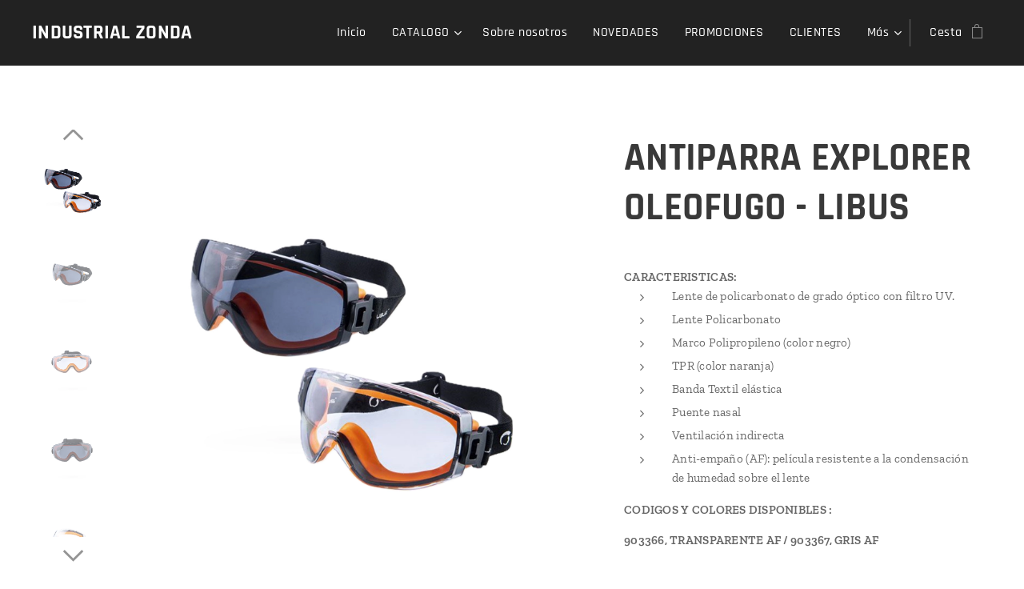

--- FILE ---
content_type: text/html; charset=UTF-8
request_url: https://www.industrialzonda.com.ar/p/903366/
body_size: 21564
content:
<!DOCTYPE html>
<html class="no-js" prefix="og: https://ogp.me/ns#" lang="es">
<head><link rel="preconnect" href="https://duyn491kcolsw.cloudfront.net" crossorigin><link rel="preconnect" href="https://fonts.gstatic.com" crossorigin><meta charset="utf-8"><link rel="shortcut icon" href="https://07f82cbe14.clvaw-cdnwnd.com/f2b989aa5f82e4e017ff466864d1b7fa/200000093-e44a9e5466/logo%20zonda%20z-6.jpg?ph=07f82cbe14"><link rel="apple-touch-icon" href="https://07f82cbe14.clvaw-cdnwnd.com/f2b989aa5f82e4e017ff466864d1b7fa/200000093-e44a9e5466/logo%20zonda%20z-6.jpg?ph=07f82cbe14"><link rel="icon" href="https://07f82cbe14.clvaw-cdnwnd.com/f2b989aa5f82e4e017ff466864d1b7fa/200000093-e44a9e5466/logo%20zonda%20z-6.jpg?ph=07f82cbe14">
    <meta http-equiv="X-UA-Compatible" content="IE=edge">
    <title>ANTIPARRA EXPLORER OLEOFUGO - LIBUS :: Industrial Zonda - Pampero</title>
    <meta name="viewport" content="width=device-width,initial-scale=1">
    <meta name="msapplication-tap-highlight" content="no">
    
    <link href="https://duyn491kcolsw.cloudfront.net/files/0r/0rk/0rklmm.css?ph=07f82cbe14" media="print" rel="stylesheet">
    <link href="https://duyn491kcolsw.cloudfront.net/files/2e/2e5/2e5qgh.css?ph=07f82cbe14" media="screen and (min-width:100000em)" rel="stylesheet" data-type="cq" disabled>
    <link rel="stylesheet" href="https://duyn491kcolsw.cloudfront.net/files/45/45b/45boco.css?ph=07f82cbe14"><link rel="stylesheet" href="https://duyn491kcolsw.cloudfront.net/files/4e/4er/4ersdq.css?ph=07f82cbe14" media="screen and (min-width:37.5em)"><link rel="stylesheet" href="https://duyn491kcolsw.cloudfront.net/files/2v/2vp/2vpyx8.css?ph=07f82cbe14" data-wnd_color_scheme_file=""><link rel="stylesheet" href="https://duyn491kcolsw.cloudfront.net/files/34/34q/34qmjb.css?ph=07f82cbe14" data-wnd_color_scheme_desktop_file="" media="screen and (min-width:37.5em)" disabled=""><link rel="stylesheet" href="https://duyn491kcolsw.cloudfront.net/files/1j/1jo/1jorv9.css?ph=07f82cbe14" data-wnd_additive_color_file=""><link rel="stylesheet" href="https://duyn491kcolsw.cloudfront.net/files/0z/0zp/0zpxuf.css?ph=07f82cbe14" data-wnd_typography_file=""><link rel="stylesheet" href="https://duyn491kcolsw.cloudfront.net/files/3q/3qk/3qkpfl.css?ph=07f82cbe14" data-wnd_typography_desktop_file="" media="screen and (min-width:37.5em)" disabled=""><script>(()=>{let e=!1;const t=()=>{if(!e&&window.innerWidth>=600){for(let e=0,t=document.querySelectorAll('head > link[href*="css"][media="screen and (min-width:37.5em)"]');e<t.length;e++)t[e].removeAttribute("disabled");e=!0}};t(),window.addEventListener("resize",t),"container"in document.documentElement.style||fetch(document.querySelector('head > link[data-type="cq"]').getAttribute("href")).then((e=>{e.text().then((e=>{const t=document.createElement("style");document.head.appendChild(t),t.appendChild(document.createTextNode(e)),import("https://duyn491kcolsw.cloudfront.net/client/js.polyfill/container-query-polyfill.modern.js").then((()=>{let e=setInterval((function(){document.body&&(document.body.classList.add("cq-polyfill-loaded"),clearInterval(e))}),100)}))}))}))})()</script>
<link rel="preload stylesheet" href="https://duyn491kcolsw.cloudfront.net/files/2m/2m8/2m8msc.css?ph=07f82cbe14" as="style"><meta name="description" content=""><meta name="keywords" content=""><meta name="generator" content="Webnode 2"><meta name="apple-mobile-web-app-capable" content="no"><meta name="apple-mobile-web-app-status-bar-style" content="black"><meta name="format-detection" content="telephone=no"><!-- Start of Site Search 360 Scripts -->
<script type="text/javascript">
var ss360Config = {
    siteId: "www.industrialzonda.com.ar",
    searchBox: {
        selector: "#searchBox"
    }
}
</script>
<script src="https://cdn.sitesearch360.com/v13/sitesearch360-v13.min.js" async></script>
<!-- End of Site Search 360 Scripts -->

<meta property="og:url" content="https://industrialzonda.com.ar/p/903366/"><meta property="og:title" content="ANTIPARRA EXPLORER OLEOFUGO - LIBUS :: Industrial Zonda - Pampero"><meta property="og:type" content="article"><meta property="og:site_name" content="Industrial Zonda - Pampero"><meta property="og:image" content="https://07f82cbe14.clvaw-cdnwnd.com/f2b989aa5f82e4e017ff466864d1b7fa/200012847-30cd430cd7/700/2-63.png?ph=07f82cbe14"><meta name="robots" content="index,follow"><link rel="canonical" href="https://www.industrialzonda.com.ar/p/903366/"><script>window.checkAndChangeSvgColor=function(c){try{var a=document.getElementById(c);if(a){c=[["border","borderColor"],["outline","outlineColor"],["color","color"]];for(var h,b,d,f=[],e=0,m=c.length;e<m;e++)if(h=window.getComputedStyle(a)[c[e][1]].replace(/\s/g,"").match(/^rgb[a]?\(([0-9]{1,3}),([0-9]{1,3}),([0-9]{1,3})/i)){b="";for(var g=1;3>=g;g++)b+=("0"+parseInt(h[g],10).toString(16)).slice(-2);"0"===b.charAt(0)&&(d=parseInt(b.substr(0,2),16),d=Math.max(16,d),b=d.toString(16)+b.slice(-4));f.push(c[e][0]+"="+b)}if(f.length){var k=a.getAttribute("data-src"),l=k+(0>k.indexOf("?")?"?":"&")+f.join("&");a.src!=l&&(a.src=l,a.outerHTML=a.outerHTML)}}}catch(n){}};</script><script>
		window._gtmDataLayer = window._gtmDataLayer || [];
		(function(w,d,s,l,i){w[l]=w[l]||[];w[l].push({'gtm.start':new Date().getTime(),event:'gtm.js'});
		var f=d.getElementsByTagName(s)[0],j=d.createElement(s),dl=l!='dataLayer'?'&l='+l:'';
		j.async=true;j.src='https://www.googletagmanager.com/gtm.js?id='+i+dl;f.parentNode.insertBefore(j,f);})
		(window,document,'script','_gtmDataLayer','GTM-542MMSL');</script></head>
<body class="l wt-product ac-n l-default l-d-none b-btn-sq b-btn-s-l b-btn-dn b-btn-bw-2 img-d-n img-t-u img-h-n line-solid b-e-bs lbox-l c-s-n    wnd-fe   wnd-eshop"><noscript>
				<iframe
				 src="https://www.googletagmanager.com/ns.html?id=GTM-542MMSL"
				 height="0"
				 width="0"
				 style="display:none;visibility:hidden"
				 >
				 </iframe>
			</noscript>

<div class="wnd-page l-page cs-gray ac-none t-t-fs-s t-t-fw-s t-t-sp-n t-t-d-n t-s-fs-m t-s-fw-m t-s-sp-n t-s-d-n t-p-fs-s t-p-fw-m t-p-sp-n t-h-fs-m t-h-fw-s t-h-sp-n t-bq-fs-s t-bq-fw-s t-bq-sp-n t-bq-d-l t-btn-fw-s t-nav-fw-l t-pd-fw-s t-nav-tt-n">
    <div class="l-w t cf t-06">
        <div class="l-bg cf">
            <div class="s-bg-l">
                
                
            </div>
        </div>
        <header class="l-h cf">
            <div class="sw cf">
	<div class="sw-c cf"><section data-space="true" class="s s-hn s-hn-default wnd-mt-classic wnd-na-c logo-classic sc-d   wnd-w-wide wnd-nh-m hm-hidden  wnd-nav-sticky menu-default-underline-grow">
	<div class="s-w">
		<div class="s-o">

			<div class="s-bg">
                <div class="s-bg-l">
                    
                    
                </div>
			</div>

			<div class="h-w h-f wnd-fixed">

				<div class="n-l">
					<div class="s-c menu-nav">
						<div class="logo-block">
							<div class="b b-l logo logo-default logo-nb rajdhani wnd-logo-with-text logo-25 b-ls-m">
	<div class="b-l-c logo-content">
		<a class="b-l-link logo-link" href="/home/">

			

			

			<div class="b-l-br logo-br"></div>

			<div class="b-l-text logo-text-wrapper">
				<div class="b-l-text-w logo-text">
					<span class="b-l-text-c logo-text-cell"><b>INDUSTRIAL ZONDA</b></span>
				</div>
			</div>

		</a>
	</div>
</div>
						</div>

						<div id="menu-slider">
							<div id="menu-block">
								<nav id="menu"><div class="menu-font menu-wrapper">
	<a href="#" class="menu-close" rel="nofollow" title="Close Menu"></a>
	<ul role="menubar" aria-label="Menú" class="level-1">
		<li role="none" class="wnd-homepage">
			<a class="menu-item" role="menuitem" href="/home/"><span class="menu-item-text">Inicio</span></a>
			
		</li><li role="none" class="wnd-with-submenu">
			<a class="menu-item" role="menuitem" href="/catalogo/"><span class="menu-item-text">CATALOGO</span></a>
			<ul role="menubar" aria-label="Menú" class="level-2">
		<li role="none" class="wnd-with-submenu">
			<a class="menu-item" role="menuitem" href="/indumentaria-y-calzado/"><span class="menu-item-text">INDUMENTARIA Y CALZADO</span></a>
			<ul role="menubar" aria-label="Menú" class="level-3">
		<li role="none">
			<a class="menu-item" role="menuitem" href="/ropa-de-trabajo/"><span class="menu-item-text">ROPA DE TRABAJO</span></a>
			
		</li><li role="none">
			<a class="menu-item" role="menuitem" href="/basicos/"><span class="menu-item-text">BASICOS</span></a>
			
		</li><li role="none">
			<a class="menu-item" role="menuitem" href="/uniformes/"><span class="menu-item-text">OFICINA</span></a>
			
		</li><li role="none">
			<a class="menu-item" role="menuitem" href="/lluvia/"><span class="menu-item-text">LLUVIA</span></a>
			
		</li><li role="none">
			<a class="menu-item" role="menuitem" href="/calzado-de-seguridad/"><span class="menu-item-text">CALZADO DE SEGURIDAD</span></a>
			
		</li><li role="none">
			<a class="menu-item" role="menuitem" href="/termica/"><span class="menu-item-text">TERMICA</span></a>
			
		</li><li role="none">
			<a class="menu-item" role="menuitem" href="/tecnica/"><span class="menu-item-text">TECNICA</span></a>
			
		</li><li role="none">
			<a class="menu-item" role="menuitem" href="/demin/"><span class="menu-item-text">DENIM</span></a>
			
		</li><li role="none">
			<a class="menu-item" role="menuitem" href="/botas/"><span class="menu-item-text">BOTAS</span></a>
			
		</li>
	</ul>
		</li><li role="none" class="wnd-with-submenu">
			<a class="menu-item" role="menuitem" href="/proteccion-personal/"><span class="menu-item-text">PROTECCION PERSONAL</span></a>
			<ul role="menubar" aria-label="Menú" class="level-3">
		<li role="none">
			<a class="menu-item" role="menuitem" href="/guantes2/"><span class="menu-item-text">GUANTES TEJIDOS</span></a>
			
		</li><li role="none">
			<a class="menu-item" role="menuitem" href="/guantes-de-cuero/"><span class="menu-item-text">GUANTES DE CUERO</span></a>
			
		</li><li role="none">
			<a class="menu-item" role="menuitem" href="/guantes-embebidos/"><span class="menu-item-text">GUANTES EMBEBIDOS</span></a>
			
		</li><li role="none">
			<a class="menu-item" role="menuitem" href="/reflectivos/"><span class="menu-item-text">REFLECTIVOS</span></a>
			
		</li><li role="none">
			<a class="menu-item" role="menuitem" href="/ergonomia/"><span class="menu-item-text">ERGONOMIA</span></a>
			
		</li><li role="none">
			<a class="menu-item" role="menuitem" href="/descartables/"><span class="menu-item-text">DESCARTABLES</span></a>
			
		</li><li role="none">
			<a class="menu-item" role="menuitem" href="/accesorios-de-cuero-y-delantales-fabricacion/"><span class="menu-item-text">ACCESORIOS DE CUERO Y DELANTALES</span></a>
			
		</li><li role="none">
			<a class="menu-item" role="menuitem" href="/proteccion-altura-fabricacion/"><span class="menu-item-text">ALTURA</span></a>
			
		</li>
	</ul>
		</li><li role="none" class="wnd-with-submenu">
			<a class="menu-item" role="menuitem" href="/cabeza/"><span class="menu-item-text">CABEZA</span></a>
			<ul role="menubar" aria-label="Menú" class="level-3">
		<li role="none">
			<a class="menu-item" role="menuitem" href="/proteccion-craneana/"><span class="menu-item-text">PROTECCION CRANEANA</span></a>
			
		</li><li role="none">
			<a class="menu-item" role="menuitem" href="/visual/"><span class="menu-item-text">PROTECCION VISUAL</span></a>
			
		</li><li role="none">
			<a class="menu-item" role="menuitem" href="/facial/"><span class="menu-item-text">PROTECCION FACIAL</span></a>
			
		</li><li role="none">
			<a class="menu-item" role="menuitem" href="/soldador/"><span class="menu-item-text">PROTECCION SOLDADOR</span></a>
			
		</li><li role="none">
			<a class="menu-item" role="menuitem" href="/respiratoria/"><span class="menu-item-text">PROTECCION RESPIRATORIA</span></a>
			
		</li><li role="none">
			<a class="menu-item" role="menuitem" href="/auditiva/"><span class="menu-item-text">PROTECCION AUDITIVA</span></a>
			
		</li>
	</ul>
		</li><li role="none" class="wnd-with-submenu">
			<a class="menu-item" role="menuitem" href="/seguridad-industrial/"><span class="menu-item-text">SEGURIDAD INDUSTRIAL</span></a>
			<ul role="menubar" aria-label="Menú" class="level-3">
		<li role="none">
			<a class="menu-item" role="menuitem" href="/manejo-de-cargas/"><span class="menu-item-text">MANEJO DE CARGAS</span></a>
			
		</li><li role="none">
			<a class="menu-item" role="menuitem" href="/accesorios-de-seguridad/"><span class="menu-item-text">ACCESORIOS DE SEGURIDAD</span></a>
			
		</li><li role="none">
			<a class="menu-item" role="menuitem" href="/limpieza-industrial/"><span class="menu-item-text">LIMPIEZA INDUSTRIAL</span></a>
			
		</li><li role="none">
			<a class="menu-item" role="menuitem" href="/senaletica/"><span class="menu-item-text">SEÑALETICA</span></a>
			
		</li>
	</ul>
		</li><li role="none">
			<a class="menu-item" role="menuitem" href="/marketing-regalos-empresariales/"><span class="menu-item-text">MARKETING - REGALOS EMPRESARIALES</span></a>
			
		</li>
	</ul>
		</li><li role="none">
			<a class="menu-item" role="menuitem" href="/sobre-nosotros/"><span class="menu-item-text">Sobre nosotros</span></a>
			
		</li><li role="none">
			<a class="menu-item" role="menuitem" href="/novedades/"><span class="menu-item-text">NOVEDADES</span></a>
			
		</li><li role="none">
			<a class="menu-item" role="menuitem" href="/promociones/"><span class="menu-item-text">PROMOCIONES</span></a>
			
		</li><li role="none">
			<a class="menu-item" role="menuitem" href="/lista-de-precios/"><span class="menu-item-text">CLIENTES</span></a>
			
		</li><li role="none">
			<a class="menu-item" role="menuitem" href="/tienda-online/"><span class="menu-item-text">Tienda Online</span></a>
			
		</li><li role="none">
			<a class="menu-item" role="menuitem" href="/aventura/"><span class="menu-item-text">AVENTURA</span></a>
			
		</li><li role="none">
			<a class="menu-item" role="menuitem" href="/detectores-de-gases/"><span class="menu-item-text">DETECTORES DE GASES</span></a>
			
		</li><li role="none">
			<a class="menu-item" role="menuitem" href="/incendio/"><span class="menu-item-text">INCENDIO</span></a>
			
		</li><li role="none">
			<a class="menu-item" role="menuitem" href="/sello-s/"><span class="menu-item-text">sello s</span></a>
			
		</li>
	</ul>
	<span class="more-text">Más</span>
</div></nav>
							</div>
						</div>

						<div class="cart-and-mobile">
							
							<div class="cart cf">
	<div class="cart-content">
		<a href="/cart/">
			<div class="cart-content-link">
				<div class="cart-text"><span>Cesta</span></div>
				<div class="cart-piece-count" data-count="0" data-wnd_cart_part="count">0</div>
				<div class="cart-piece-text" data-wnd_cart_part="text"></div>
				<div class="cart-price" data-wnd_cart_part="price">0,00 ARS</div>
			</div>
		</a>
	</div>
</div>

							<div id="menu-mobile">
								<a href="#" id="menu-submit"><span></span>Menú</a>
							</div>
						</div>

					</div>
				</div>

			</div>

		</div>
	</div>
</section></div>
</div>
        </header>
        <main class="l-m cf">
            <div class="sw cf">
	<div class="sw-c cf"><section class="s s-hm s-hm-hidden wnd-h-hidden cf sc-w   hn-default"></section><section data-space="true" class="s s-ed cf sc-w   wnd-w-wide wnd-s-normal wnd-h-auto">
	<div class="s-w cf">
		<div class="s-o s-fs cf">
			<div class="s-bg cf">
                <div class="s-bg-l">
                    
                    
                </div>
			</div>
			<div class="s-c s-fs cf">
				<div class="b-e b-e-d b b-s cf" data-wnd_product_item="200010147" data-wnd_product_data="{&quot;id&quot;:200010147,&quot;name&quot;:&quot;ANTIPARRA EXPLORER OLEOFUGO - LIBUS&quot;,&quot;image&quot;:[&quot;https:\/\/07f82cbe14.clvaw-cdnwnd.com\/f2b989aa5f82e4e017ff466864d1b7fa\/200012847-30cd430cd7\/450\/2-63.png?ph=07f82cbe14&quot;,&quot;https:\/\/07f82cbe14.clvaw-cdnwnd.com\/f2b989aa5f82e4e017ff466864d1b7fa\/200012847-30cd430cd7\/2-63.png?ph=07f82cbe14&quot;],&quot;detail_url&quot;:&quot;\/p\/903366\/&quot;,&quot;category&quot;:&quot;Proteccion Visual  (DISTRIBUCION OFICIAL)&quot;,&quot;list_position&quot;:0,&quot;price&quot;:0,&quot;comparative_price&quot;:0,&quot;out_of_stock&quot;:false,&quot;availability&quot;:&quot;DO_NOT_SHOW&quot;,&quot;variants&quot;:[],&quot;variants_active&quot;:false}" data-wnd-price-info-template="&lt;span class=&quot;prd-price-info&quot;&gt;&lt;span class=&quot;prd-price-info-c&quot;&gt;{value}&lt;/span&gt;&lt;/span&gt;">
    <form class="cf" action="" method="post" data-wnd_sys_form="add-to-cart">

        <div class="b-e-d-head b-e-d-right">
            <h1 class="b-e-d-title cf"><span class="prd-title">
	<span class="prd-title-c">ANTIPARRA EXPLORER OLEOFUGO - LIBUS</span>
</span></h1>
        </div>

        <div class="b-e-d-ribbons cf">
            <span class="prd-label prd-out-of-stock">
	<span class="prd-label-c prd-out-of-stock-c"></span>
</span>
            <span class="prd-label">
	<span class="prd-label-c"></span>
</span>
        </div>

        <div class="b-e-d-gal b-e-d-left">
            <div class="prd-gal cf" id="wnd_ProductGalleryBlock_655300079" data-slideshow="true">
	<div class="prd-gal-c cf">
		<ul class="prd-gal-list cf">
			<li class="prd-gal-photo wnd-orientation-square">
				<a class="prd-gal-link litebox" data-litebox-group="gallery" data-litebox-text="" href="https://07f82cbe14.clvaw-cdnwnd.com/f2b989aa5f82e4e017ff466864d1b7fa/200012847-30cd430cd7/2-63.png?ph=07f82cbe14" width="1500" height="1500">
					<div class="prd-gal-img cf">
						<div class="prd-gal-img-pos">
                            <picture><source type="image/webp" srcset="https://07f82cbe14.clvaw-cdnwnd.com/f2b989aa5f82e4e017ff466864d1b7fa/200012852-746b9746bb/450/2-244.webp?ph=07f82cbe14 450w, https://07f82cbe14.clvaw-cdnwnd.com/f2b989aa5f82e4e017ff466864d1b7fa/200012852-746b9746bb/700/2-244.webp?ph=07f82cbe14 700w, https://07f82cbe14.clvaw-cdnwnd.com/f2b989aa5f82e4e017ff466864d1b7fa/200012852-746b9746bb/2-244.webp?ph=07f82cbe14 1500w" sizes="(min-width: 768px) 60vw, 100vw" ><img src="https://07f82cbe14.clvaw-cdnwnd.com/f2b989aa5f82e4e017ff466864d1b7fa/200012847-30cd430cd7/2-63.png?ph=07f82cbe14" alt="" width="1500" height="1500" loading="lazy" ></picture>
						</div>
					</div>
					<div class="prd-gal-title cf"><span></span></div>
				</a>
			</li><li class="prd-gal-photo wnd-orientation-square">
				<a class="prd-gal-link litebox" data-litebox-group="gallery" data-litebox-text="" href="https://07f82cbe14.clvaw-cdnwnd.com/f2b989aa5f82e4e017ff466864d1b7fa/200012843-932bf932c0/antiparra-seguridad-explorer-gris-01-_1_-1.jpeg?ph=07f82cbe14" width="1500" height="1500">
					<div class="prd-gal-img cf">
						<div class="prd-gal-img-pos">
                            <picture><source type="image/webp" srcset="https://07f82cbe14.clvaw-cdnwnd.com/f2b989aa5f82e4e017ff466864d1b7fa/200012850-ab506ab508/450/antiparra-seguridad-explorer-gris-01-_1_-0.webp?ph=07f82cbe14 450w, https://07f82cbe14.clvaw-cdnwnd.com/f2b989aa5f82e4e017ff466864d1b7fa/200012850-ab506ab508/700/antiparra-seguridad-explorer-gris-01-_1_-0.webp?ph=07f82cbe14 700w, https://07f82cbe14.clvaw-cdnwnd.com/f2b989aa5f82e4e017ff466864d1b7fa/200012850-ab506ab508/antiparra-seguridad-explorer-gris-01-_1_-0.webp?ph=07f82cbe14 1500w" sizes="(min-width: 768px) 60vw, 100vw" ><img src="https://07f82cbe14.clvaw-cdnwnd.com/f2b989aa5f82e4e017ff466864d1b7fa/200012843-932bf932c0/antiparra-seguridad-explorer-gris-01-_1_-1.jpeg?ph=07f82cbe14" alt="" width="1500" height="1500" loading="lazy" ></picture>
						</div>
					</div>
					<div class="prd-gal-title cf"><span></span></div>
				</a>
			</li><li class="prd-gal-photo wnd-orientation-square">
				<a class="prd-gal-link litebox" data-litebox-group="gallery" data-litebox-text="" href="https://07f82cbe14.clvaw-cdnwnd.com/f2b989aa5f82e4e017ff466864d1b7fa/200012855-2f0cd2f0cf/antiparra-seguridad-explorer-transparente-03.jpeg?ph=07f82cbe14" width="1500" height="1500">
					<div class="prd-gal-img cf">
						<div class="prd-gal-img-pos">
                            <picture><source type="image/webp" srcset="https://07f82cbe14.clvaw-cdnwnd.com/f2b989aa5f82e4e017ff466864d1b7fa/200012860-369d4369d5/450/antiparra-seguridad-explorer-transparente-03.webp?ph=07f82cbe14 450w, https://07f82cbe14.clvaw-cdnwnd.com/f2b989aa5f82e4e017ff466864d1b7fa/200012860-369d4369d5/700/antiparra-seguridad-explorer-transparente-03.webp?ph=07f82cbe14 700w, https://07f82cbe14.clvaw-cdnwnd.com/f2b989aa5f82e4e017ff466864d1b7fa/200012860-369d4369d5/antiparra-seguridad-explorer-transparente-03.webp?ph=07f82cbe14 1500w" sizes="(min-width: 768px) 60vw, 100vw" ><img src="https://07f82cbe14.clvaw-cdnwnd.com/f2b989aa5f82e4e017ff466864d1b7fa/200012855-2f0cd2f0cf/antiparra-seguridad-explorer-transparente-03.jpeg?ph=07f82cbe14" alt="" width="1500" height="1500" loading="lazy" ></picture>
						</div>
					</div>
					<div class="prd-gal-title cf"><span></span></div>
				</a>
			</li><li class="prd-gal-photo wnd-orientation-square">
				<a class="prd-gal-link litebox" data-litebox-group="gallery" data-litebox-text="" href="https://07f82cbe14.clvaw-cdnwnd.com/f2b989aa5f82e4e017ff466864d1b7fa/200012844-91ce091ce1/antiparra-seguridad-explorer-gris-03-0.jpeg?ph=07f82cbe14" width="1500" height="1500">
					<div class="prd-gal-img cf">
						<div class="prd-gal-img-pos">
                            <picture><source type="image/webp" srcset="https://07f82cbe14.clvaw-cdnwnd.com/f2b989aa5f82e4e017ff466864d1b7fa/200012851-ae636ae638/450/antiparra-seguridad-explorer-gris-03-2.webp?ph=07f82cbe14 450w, https://07f82cbe14.clvaw-cdnwnd.com/f2b989aa5f82e4e017ff466864d1b7fa/200012851-ae636ae638/700/antiparra-seguridad-explorer-gris-03-2.webp?ph=07f82cbe14 700w, https://07f82cbe14.clvaw-cdnwnd.com/f2b989aa5f82e4e017ff466864d1b7fa/200012851-ae636ae638/antiparra-seguridad-explorer-gris-03-2.webp?ph=07f82cbe14 1500w" sizes="(min-width: 768px) 60vw, 100vw" ><img src="https://07f82cbe14.clvaw-cdnwnd.com/f2b989aa5f82e4e017ff466864d1b7fa/200012844-91ce091ce1/antiparra-seguridad-explorer-gris-03-0.jpeg?ph=07f82cbe14" alt="" width="1500" height="1500" loading="lazy" ></picture>
						</div>
					</div>
					<div class="prd-gal-title cf"><span></span></div>
				</a>
			</li><li class="prd-gal-photo wnd-orientation-square">
				<a class="prd-gal-link litebox" data-litebox-group="gallery" data-litebox-text="" href="https://07f82cbe14.clvaw-cdnwnd.com/f2b989aa5f82e4e017ff466864d1b7fa/200012856-31d4a31d4b/antiparra-seguridad-explorer-transparente-04.jpeg?ph=07f82cbe14" width="1500" height="1500">
					<div class="prd-gal-img cf">
						<div class="prd-gal-img-pos">
                            <picture><source type="image/webp" srcset="https://07f82cbe14.clvaw-cdnwnd.com/f2b989aa5f82e4e017ff466864d1b7fa/200012859-34a8c34a8e/450/antiparra-seguridad-explorer-transparente-04.webp?ph=07f82cbe14 450w, https://07f82cbe14.clvaw-cdnwnd.com/f2b989aa5f82e4e017ff466864d1b7fa/200012859-34a8c34a8e/700/antiparra-seguridad-explorer-transparente-04.webp?ph=07f82cbe14 700w, https://07f82cbe14.clvaw-cdnwnd.com/f2b989aa5f82e4e017ff466864d1b7fa/200012859-34a8c34a8e/antiparra-seguridad-explorer-transparente-04.webp?ph=07f82cbe14 1500w" sizes="(min-width: 768px) 60vw, 100vw" ><img src="https://07f82cbe14.clvaw-cdnwnd.com/f2b989aa5f82e4e017ff466864d1b7fa/200012856-31d4a31d4b/antiparra-seguridad-explorer-transparente-04.jpeg?ph=07f82cbe14" alt="" width="1500" height="1500" loading="lazy" ></picture>
						</div>
					</div>
					<div class="prd-gal-title cf"><span></span></div>
				</a>
			</li><li class="prd-gal-photo wnd-orientation-square">
				<a class="prd-gal-link litebox" data-litebox-group="gallery" data-litebox-text="" href="https://07f82cbe14.clvaw-cdnwnd.com/f2b989aa5f82e4e017ff466864d1b7fa/200012853-2cd862cd89/antiparra-seguridad-explorer-gris-04.jpeg?ph=07f82cbe14" width="1500" height="1500">
					<div class="prd-gal-img cf">
						<div class="prd-gal-img-pos">
                            <picture><source type="image/webp" srcset="https://07f82cbe14.clvaw-cdnwnd.com/f2b989aa5f82e4e017ff466864d1b7fa/200012858-2c8632c864/450/antiparra-seguridad-explorer-gris-04.webp?ph=07f82cbe14 450w, https://07f82cbe14.clvaw-cdnwnd.com/f2b989aa5f82e4e017ff466864d1b7fa/200012858-2c8632c864/700/antiparra-seguridad-explorer-gris-04.webp?ph=07f82cbe14 700w, https://07f82cbe14.clvaw-cdnwnd.com/f2b989aa5f82e4e017ff466864d1b7fa/200012858-2c8632c864/antiparra-seguridad-explorer-gris-04.webp?ph=07f82cbe14 1500w" sizes="(min-width: 768px) 60vw, 100vw" ><img src="https://07f82cbe14.clvaw-cdnwnd.com/f2b989aa5f82e4e017ff466864d1b7fa/200012853-2cd862cd89/antiparra-seguridad-explorer-gris-04.jpeg?ph=07f82cbe14" alt="" width="1500" height="1500" loading="lazy" ></picture>
						</div>
					</div>
					<div class="prd-gal-title cf"><span></span></div>
				</a>
			</li><li class="prd-gal-photo wnd-orientation-square">
				<a class="prd-gal-link litebox" data-litebox-group="gallery" data-litebox-text="" href="https://07f82cbe14.clvaw-cdnwnd.com/f2b989aa5f82e4e017ff466864d1b7fa/200012857-358c2358c4/antiparra-seguridad-explorer-transparente-02-_1_.jpeg?ph=07f82cbe14" width="1500" height="1500">
					<div class="prd-gal-img cf">
						<div class="prd-gal-img-pos">
                            <picture><source type="image/webp" srcset="https://07f82cbe14.clvaw-cdnwnd.com/f2b989aa5f82e4e017ff466864d1b7fa/200012861-435cb435cd/450/antiparra-seguridad-explorer-transparente-02-_1_.webp?ph=07f82cbe14 450w, https://07f82cbe14.clvaw-cdnwnd.com/f2b989aa5f82e4e017ff466864d1b7fa/200012861-435cb435cd/700/antiparra-seguridad-explorer-transparente-02-_1_.webp?ph=07f82cbe14 700w, https://07f82cbe14.clvaw-cdnwnd.com/f2b989aa5f82e4e017ff466864d1b7fa/200012861-435cb435cd/antiparra-seguridad-explorer-transparente-02-_1_.webp?ph=07f82cbe14 1500w" sizes="(min-width: 768px) 60vw, 100vw" ><img src="https://07f82cbe14.clvaw-cdnwnd.com/f2b989aa5f82e4e017ff466864d1b7fa/200012857-358c2358c4/antiparra-seguridad-explorer-transparente-02-_1_.jpeg?ph=07f82cbe14" alt="" width="1500" height="1500" loading="lazy" ></picture>
						</div>
					</div>
					<div class="prd-gal-title cf"><span></span></div>
				</a>
			</li><li class="prd-gal-photo wnd-orientation-square">
				<a class="prd-gal-link litebox" data-litebox-group="gallery" data-litebox-text="" href="https://07f82cbe14.clvaw-cdnwnd.com/f2b989aa5f82e4e017ff466864d1b7fa/200012846-95bc995bcc/antiparra-seguridad-explorer-gris-02-_1_-6.jpeg?ph=07f82cbe14" width="1500" height="1500">
					<div class="prd-gal-img cf">
						<div class="prd-gal-img-pos">
                            <picture><source type="image/webp" srcset="https://07f82cbe14.clvaw-cdnwnd.com/f2b989aa5f82e4e017ff466864d1b7fa/200012849-aed9daed9f/450/antiparra-seguridad-explorer-gris-02-_1_-8.webp?ph=07f82cbe14 450w, https://07f82cbe14.clvaw-cdnwnd.com/f2b989aa5f82e4e017ff466864d1b7fa/200012849-aed9daed9f/700/antiparra-seguridad-explorer-gris-02-_1_-8.webp?ph=07f82cbe14 700w, https://07f82cbe14.clvaw-cdnwnd.com/f2b989aa5f82e4e017ff466864d1b7fa/200012849-aed9daed9f/antiparra-seguridad-explorer-gris-02-_1_-8.webp?ph=07f82cbe14 1500w" sizes="(min-width: 768px) 60vw, 100vw" ><img src="https://07f82cbe14.clvaw-cdnwnd.com/f2b989aa5f82e4e017ff466864d1b7fa/200012846-95bc995bcc/antiparra-seguridad-explorer-gris-02-_1_-6.jpeg?ph=07f82cbe14" alt="" width="1500" height="1500" loading="lazy" ></picture>
						</div>
					</div>
					<div class="prd-gal-title cf"><span></span></div>
				</a>
			</li><li class="prd-gal-photo wnd-orientation-square">
				<a class="prd-gal-link litebox" data-litebox-group="gallery" data-litebox-text="" href="https://07f82cbe14.clvaw-cdnwnd.com/f2b989aa5f82e4e017ff466864d1b7fa/200012842-8df178df18/antiparra-seguridad-explorer-transparente-01-_1_.jpeg?ph=07f82cbe14" width="1500" height="1500">
					<div class="prd-gal-img cf">
						<div class="prd-gal-img-pos">
                            <picture><source type="image/webp" srcset="https://07f82cbe14.clvaw-cdnwnd.com/f2b989aa5f82e4e017ff466864d1b7fa/200012848-a2663a2665/450/antiparra-seguridad-explorer-transparente-01-_1_.webp?ph=07f82cbe14 450w, https://07f82cbe14.clvaw-cdnwnd.com/f2b989aa5f82e4e017ff466864d1b7fa/200012848-a2663a2665/700/antiparra-seguridad-explorer-transparente-01-_1_.webp?ph=07f82cbe14 700w, https://07f82cbe14.clvaw-cdnwnd.com/f2b989aa5f82e4e017ff466864d1b7fa/200012848-a2663a2665/antiparra-seguridad-explorer-transparente-01-_1_.webp?ph=07f82cbe14 1500w" sizes="(min-width: 768px) 60vw, 100vw" ><img src="https://07f82cbe14.clvaw-cdnwnd.com/f2b989aa5f82e4e017ff466864d1b7fa/200012842-8df178df18/antiparra-seguridad-explorer-transparente-01-_1_.jpeg?ph=07f82cbe14" alt="" width="1500" height="1500" loading="lazy" ></picture>
						</div>
					</div>
					<div class="prd-gal-title cf"><span></span></div>
				</a>
			</li><li class="prd-gal-photo wnd-orientation-square">
				<a class="prd-gal-link litebox" data-litebox-group="gallery" data-litebox-text="" href="https://07f82cbe14.clvaw-cdnwnd.com/f2b989aa5f82e4e017ff466864d1b7fa/200012862-4a1a64a1a8/explorer_1.jpeg?ph=07f82cbe14" width="1500" height="1500">
					<div class="prd-gal-img cf">
						<div class="prd-gal-img-pos">
                            <picture><source type="image/webp" srcset="https://07f82cbe14.clvaw-cdnwnd.com/f2b989aa5f82e4e017ff466864d1b7fa/200012863-7c7657c766/450/explorer_1.webp?ph=07f82cbe14 450w, https://07f82cbe14.clvaw-cdnwnd.com/f2b989aa5f82e4e017ff466864d1b7fa/200012863-7c7657c766/700/explorer_1.webp?ph=07f82cbe14 700w, https://07f82cbe14.clvaw-cdnwnd.com/f2b989aa5f82e4e017ff466864d1b7fa/200012863-7c7657c766/explorer_1.webp?ph=07f82cbe14 1500w" sizes="(min-width: 768px) 60vw, 100vw" ><img src="https://07f82cbe14.clvaw-cdnwnd.com/f2b989aa5f82e4e017ff466864d1b7fa/200012862-4a1a64a1a8/explorer_1.jpeg?ph=07f82cbe14" alt="" width="1500" height="1500" loading="lazy" ></picture>
						</div>
					</div>
					<div class="prd-gal-title cf"><span></span></div>
				</a>
			</li>
		</ul>
	</div>

	<div class="prd-gal-nav dots cf">
		<div class="prd-gal-nav-arrow-prev prd-gal-nav-arrow">
			<div class="prd-gal-nav-arrow-submit"></div>
		</div>

		<div class="prd-gal-nav-c dots-content cf"></div>

		<div class="prd-gal-nav-arrow-next prd-gal-nav-arrow">
			<div class="prd-gal-nav-arrow-submit"></div>
		</div>
	</div>

	
</div>
        </div>

        <div class="b-e-d-c b-e-d-right">
            <div class="b-text text prd-text">
	<div class="prd-text-c"><p style="background-color: rgba(0, 0, 0, 0); font-size: 0.9375rem; display: inline !important;"><strong>CARACTERISTICAS:</strong></p><ul style="background-color: rgba(0, 0, 0, 0); font-size: 0.9375rem;"><li>Lente de policarbonato de grado óptico con filtro UV.</li><li>Lente Policarbonato</li><li>Marco Polipropileno (color negro)</li><li>TPR (color naranja)</li><li>Banda Textil elástica</li><li>Puente nasal</li><li>Ventilación indirecta</li><li>Anti-empaño (AF): película resistente a la condensación de humedad sobre el lente</li></ul><p style="background-color: rgba(0, 0, 0, 0); font-size: 0.9375rem;"><strong>CODIGOS Y COLORES DISPONIBLES :</strong></p><p style="background-color: rgba(0, 0, 0, 0); font-size: 0.9375rem;"><strong>903366, TRANSPARENTE AF / 903367, GRIS AF</strong></p></div>
</div>
            
            <div class="b-e-d-price cf">
                <span class="prd-price">
	<span class="prd-price-pref-text wnd-product-prefix-text"></span><span class="prd-price-pref"></span><span class="prd-price-c wnd-product-price">0,00</span><span class="prd-price-suf">&nbsp;ARS</span><span class="prd-price-suf-text wnd-product-suffix-text"></span>
</span>
                <span class="prd-price prd-price-com wnd-product-comparative-price-area wnd-empty" style="display:none">
	<span class="prd-price-pref"></span><span class="prd-price-c wnd-product-comparative-price-content">0,00</span><span class="prd-price-suf">&nbsp;ARS</span>
</span>
            </div>
            <div class="b-e-d-price b-e-d-price-info" data-wnd-identifier="wnd-price-info-container">
                
                
                
                
                
            </div>
            <div class="b-e-d-stock b-e-d-stock-info" data-wnd-identifier="wnd-stock-info-container">
                <span class="prd-stock-info" data-wnd-identifier="wnd-stock-info">
    <span class="wt-bold"></span>
</span>
            </div>

            <div class="b-e-d-submit cf">
                <div class="prd-crt b-btn b-btn-3 b-btn-atc b-btn-i-left b-btn-i-atc wnd-fixed cf">
                    <button class="b-btn-l b-btn-fixed" type="submit" name="send" value="wnd_ProductDetailFormBlock_803838201" disabled data-wnd_add_to_cart_button>
                        <span class="b-btn-t">Añadir a la cesta</span>
                        <span class="b-btn-a-l">
							<span class="loader"></span>
						</span>
                        <span class="b-btn-a-a">
							<span class="checked"></span>
							Añadido a la cesta
						</span>
                        <span class="b-btn-ofs">Agotado</span>
                    </button>
                </div>
            </div>
        </div>

        <input type="hidden" name="id" value="200010147">

    </form>
</div>
				<div class="ez cf wnd-no-cols">
	<div class="ez-c"><div class="b b-text cf">
	<div class="b-c b-text-c b-s b-s-t60 b-s-b60 b-cs cf"></div>
</div></div>
</div>
			</div>
		</div>
	</div>
</section></div>
</div>
        </main>
        <footer class="l-f cf">
            <div class="sw cf">
	<div class="sw-c cf"><section data-wn-border-element="s-f-border" class="s s-f s-f-edit sc-m wnd-background-image  wnd-w-wide wnd-s-high wnd-h-auto">
	<div class="s-w">
		<div class="s-o">
			<div class="s-bg">
                <div class="s-bg-l wnd-background-image fx-none bgpos-center-center bgatt-scroll overlay-black">
                    <picture><img src="https://duyn491kcolsw.cloudfront.net/files/4d/4dw/4dwtx4.jpg?ph=07f82cbe14" width="1920" height="868" alt="" loading="lazy" ></picture>
                    
                </div>
			</div>
			<div class="s-f-ez">
				<div class="s-c s-f-border">
					<div>
						<div class="ez cf">
	<div class="ez-c"><div class="cw cf">
	<div class="cw-c cf"><div class="c cf" style="width:50%;">
	<div class="c-c cf"><div class="b b-text cf">
	<div class="b-c b-text-c b-s b-s-t60 b-s-b60 b-cs cf"><h3><b>INDUSTRIAL ZONDA S.A.- PAMPERO</b></h3>

<p>FABRICACION DE ELEMENTOS DE PROTECCION PERSONAL&nbsp;</p>
</div>
</div></div>
</div><div class="c cf" style="width:50%;">
	<div class="c-c cf"><div class="b b-text cf">
	<div class="b-c b-text-c b-s b-s-t60 b-s-b60 b-cs cf"><h3 class="wnd-align-right"><font><strong>Contacta aquí</strong></font></h3>

<p class="wnd-align-right">Email:FACEBOOK@PAMPEROINDUSTRIAL.COM.AR<br><br></p>
</div>
</div></div>
</div></div>
</div></div>
</div>
					</div>
				</div>
			</div>
			<div class="s-c s-f-l-w">
				<div class="s-f-l b-s b-s-t0 b-s-b0">
					<div class="s-f-l-c s-f-l-c-first">
						<div class="s-f-sf">
                            <span class="sf b">
<span class="sf-content sf-c link">Creado con Webnode</span>
</span>
                            
                            
                            
                            
						</div>
					</div>
					<div class="s-f-l-c s-f-l-c-last">
						<div class="s-f-lang lang-select cf">
	
</div>
					</div>
                    <div class="s-f-l-c s-f-l-c-currency">
                        <div class="s-f-ccy ccy-select cf">
	
</div>
                    </div>
				</div>
			</div>
		</div>
	</div>
	<div class="s-f-bg-stripe"></div>
</section></div>
</div>
        </footer>
    </div>
    
</div>


<script src="https://duyn491kcolsw.cloudfront.net/files/3n/3no/3nov38.js?ph=07f82cbe14" crossorigin="anonymous" type="module"></script><script>document.querySelector(".wnd-fe")&&[...document.querySelectorAll(".c")].forEach((e=>{const t=e.querySelector(".b-text:only-child");t&&""===t.querySelector(".b-text-c").innerText&&e.classList.add("column-empty")}))</script>


<script src="https://duyn491kcolsw.cloudfront.net/client.fe/js.compiled/lang.es.2097.js?ph=07f82cbe14" crossorigin="anonymous"></script><script src="https://duyn491kcolsw.cloudfront.net/client.fe/js.compiled/compiled.multi.2-2203.js?ph=07f82cbe14" crossorigin="anonymous"></script><script>var wnd = wnd || {};wnd.$data = {"image_content_items":{"wnd_ThumbnailBlock_14997":{"id":"wnd_ThumbnailBlock_14997","type":"wnd.pc.ThumbnailBlock"},"wnd_HeaderSection_header_main_693947802":{"id":"wnd_HeaderSection_header_main_693947802","type":"wnd.pc.HeaderSection"},"wnd_ImageBlock_207949480":{"id":"wnd_ImageBlock_207949480","type":"wnd.pc.ImageBlock"},"wnd_Section_eshop_product_detail_609900593":{"id":"wnd_Section_eshop_product_detail_609900593","type":"wnd.pc.Section"},"wnd_ProductGalleryBlock_655300079":{"id":"wnd_ProductGalleryBlock_655300079","type":"wnd.pc.ProductGalleryBlock"},"wnd_ProductPhotoImageBlock_191548669":{"id":"wnd_ProductPhotoImageBlock_191548669","type":"wnd.pc.ProductPhotoImageBlock"},"wnd_ProductPhotoImageBlock_17878394":{"id":"wnd_ProductPhotoImageBlock_17878394","type":"wnd.pc.ProductPhotoImageBlock"},"wnd_ProductPhotoImageBlock_749997007":{"id":"wnd_ProductPhotoImageBlock_749997007","type":"wnd.pc.ProductPhotoImageBlock"},"wnd_ProductPhotoImageBlock_590333757":{"id":"wnd_ProductPhotoImageBlock_590333757","type":"wnd.pc.ProductPhotoImageBlock"},"wnd_ProductPhotoImageBlock_35699984":{"id":"wnd_ProductPhotoImageBlock_35699984","type":"wnd.pc.ProductPhotoImageBlock"},"wnd_ProductPhotoImageBlock_823251382":{"id":"wnd_ProductPhotoImageBlock_823251382","type":"wnd.pc.ProductPhotoImageBlock"},"wnd_ProductPhotoImageBlock_916923989":{"id":"wnd_ProductPhotoImageBlock_916923989","type":"wnd.pc.ProductPhotoImageBlock"},"wnd_ProductPhotoImageBlock_940597670":{"id":"wnd_ProductPhotoImageBlock_940597670","type":"wnd.pc.ProductPhotoImageBlock"},"wnd_ProductPhotoImageBlock_670155433":{"id":"wnd_ProductPhotoImageBlock_670155433","type":"wnd.pc.ProductPhotoImageBlock"},"wnd_ProductPhotoImageBlock_980480578":{"id":"wnd_ProductPhotoImageBlock_980480578","type":"wnd.pc.ProductPhotoImageBlock"},"wnd_LogoBlock_69377":{"id":"wnd_LogoBlock_69377","type":"wnd.pc.LogoBlock"},"wnd_FooterSection_footer_873830":{"id":"wnd_FooterSection_footer_873830","type":"wnd.pc.FooterSection"}},"svg_content_items":{"wnd_ImageBlock_207949480":{"id":"wnd_ImageBlock_207949480","type":"wnd.pc.ImageBlock"},"wnd_LogoBlock_69377":{"id":"wnd_LogoBlock_69377","type":"wnd.pc.LogoBlock"}},"content_items":[],"eshopSettings":{"ESHOP_SETTINGS_DISPLAY_PRICE_WITHOUT_VAT":false,"ESHOP_SETTINGS_DISPLAY_ADDITIONAL_VAT":false,"ESHOP_SETTINGS_DISPLAY_SHIPPING_COST":false},"project_info":{"isMultilanguage":false,"isMulticurrency":false,"eshop_tax_enabled":"0","country_code":"ar","contact_state":null,"eshop_tax_type":"VAT","eshop_discounts":true,"graphQLURL":"https:\/\/industrialzonda.com.ar\/servers\/graphql\/","iubendaSettings":{"cookieBarCode":"","cookiePolicyCode":"","privacyPolicyCode":"","termsAndConditionsCode":""}}};</script><script>wnd.$system = {"fileSystemType":"aws_s3","localFilesPath":"https:\/\/www.industrialzonda.com.ar\/_files\/","awsS3FilesPath":"https:\/\/07f82cbe14.clvaw-cdnwnd.com\/f2b989aa5f82e4e017ff466864d1b7fa\/","staticFiles":"https:\/\/duyn491kcolsw.cloudfront.net\/files","isCms":false,"staticCDNServers":["https:\/\/duyn491kcolsw.cloudfront.net\/"],"fileUploadAllowExtension":["jpg","jpeg","jfif","png","gif","bmp","ico","svg","webp","tiff","pdf","doc","docx","ppt","pptx","pps","ppsx","odt","xls","xlsx","txt","rtf","mp3","wma","wav","ogg","amr","flac","m4a","3gp","avi","wmv","mov","mpg","mkv","mp4","mpeg","m4v","swf","gpx","stl","csv","xml","txt","dxf","dwg","iges","igs","step","stp"],"maxUserFormFileLimit":4194304,"frontendLanguage":"es","backendLanguage":"es","frontendLanguageId":"1","page":{"id":50000003,"identifier":"p","template":{"id":200001611,"styles":{"background":{"default":null},"additiveColor":"ac-none","scheme":"cs-gray","lineStyle":"line-solid","imageTitle":"img-t-u","imageHover":"img-h-n","imageStyle":"img-d-n","buttonDecoration":"b-btn-dn","buttonStyle":"b-btn-sq","buttonSize":"b-btn-s-l","buttonBorders":"b-btn-bw-2","lightboxStyle":"lbox-l","eshopGridItemStyle":"b-e-bs","eshopGridItemAlign":"b-e-c","columnSpaces":"c-s-n","layoutType":"l-default","layoutDecoration":"l-d-none","formStyle":"light","menuType":"wnd-mt-classic","menuStyle":"menu-default-underline-grow","sectionWidth":"wnd-w-wide","sectionSpace":"wnd-s-normal","acMenu":true,"typography":"t-06_new","typoTitleSizes":"t-t-fs-s","typoTitleWeights":"t-t-fw-s","typoTitleSpacings":"t-t-sp-n","typoTitleDecorations":"t-t-d-n","typoHeadingSizes":"t-h-fs-m","typoHeadingWeights":"t-h-fw-s","typoHeadingSpacings":"t-h-sp-n","typoSubtitleSizes":"t-s-fs-m","typoSubtitleWeights":"t-s-fw-m","typoSubtitleSpacings":"t-s-sp-n","typoSubtitleDecorations":"t-s-d-n","typoParagraphSizes":"t-p-fs-s","typoParagraphWeights":"t-p-fw-m","typoParagraphSpacings":"t-p-sp-n","typoBlockquoteSizes":"t-bq-fs-s","typoBlockquoteWeights":"t-bq-fw-s","typoBlockquoteSpacings":"t-bq-sp-n","typoBlockquoteDecorations":"t-bq-d-l","buttonWeight":"t-btn-fw-s","menuWeight":"t-nav-fw-l","productWeight":"t-pd-fw-s","menuTextTransform":"t-nav-tt-n"}},"layout":"product_detail","name":"ANTIPARRA EXPLORER OLEOFUGO - LIBUS","html_title":null,"language":"es","langId":1,"isHomepage":false,"meta_description":null,"meta_keywords":null,"header_code":null,"footer_code":null,"styles":null,"countFormsEntries":[]},"listingsPrefix":"\/l\/","productPrefix":"\/p\/","cartPrefix":"\/cart\/","checkoutPrefix":"\/checkout\/","searchPrefix":"\/search\/","isCheckout":false,"isEshop":true,"hasBlog":false,"isProductDetail":true,"isListingDetail":false,"listing_page":[],"hasEshopAnalytics":false,"gTagId":null,"gAdsId":null,"format":{"be":{"DATE_TIME":{"mask":"%d.%m.%Y %H:%M","regexp":"^(((0?[1-9]|[1,2][0-9]|3[0,1])\\.(0?[1-9]|1[0-2])\\.[0-9]{1,4})(( [0-1][0-9]| 2[0-3]):[0-5][0-9])?|(([0-9]{4}(0[1-9]|1[0-2])(0[1-9]|[1,2][0-9]|3[0,1])(0[0-9]|1[0-9]|2[0-3])[0-5][0-9][0-5][0-9])))?$"},"DATE":{"mask":"%d.%m.%Y","regexp":"^((0?[1-9]|[1,2][0-9]|3[0,1])\\.(0?[1-9]|1[0-2])\\.[0-9]{1,4})$"},"CURRENCY":{"mask":{"point":",","thousands":".","decimals":2,"mask":"%s","zerofill":true}}},"fe":{"DATE_TIME":{"mask":"%d.%m.%Y %H:%M","regexp":"^(((0?[1-9]|[1,2][0-9]|3[0,1])\\.(0?[1-9]|1[0-2])\\.[0-9]{1,4})(( [0-1][0-9]| 2[0-3]):[0-5][0-9])?|(([0-9]{4}(0[1-9]|1[0-2])(0[1-9]|[1,2][0-9]|3[0,1])(0[0-9]|1[0-9]|2[0-3])[0-5][0-9][0-5][0-9])))?$"},"DATE":{"mask":"%d.%m.%Y","regexp":"^((0?[1-9]|[1,2][0-9]|3[0,1])\\.(0?[1-9]|1[0-2])\\.[0-9]{1,4})$"},"CURRENCY":{"mask":{"point":",","thousands":".","decimals":2,"mask":"%s","zerofill":true}}}},"e_product":{"id":200029801,"workingId":200010147,"name":"ANTIPARRA EXPLORER OLEOFUGO - LIBUS","identifier":"903366","meta_description":null,"meta_keywords":null,"html_title":null,"styles":null,"content_items":{"wnd_PerexBlock_905977":{"type":"wnd.pc.PerexBlock","id":"wnd_PerexBlock_905977","context":"page","text":""},"wnd_ThumbnailBlock_14997":{"type":"wnd.pc.ThumbnailBlock","id":"wnd_ThumbnailBlock_14997","context":"page","style":{"background":{"default":{"default":"wnd-background-image"}},"backgroundSettings":{"default":{"default":{"id":200012847,"src":"200012847-30cd430cd7\/2-63.png","dataType":"filesystem_files","width":1500,"height":1500,"mediaType":"myImages","mime":"image\/png","alternatives":{"image\/webp":{"id":200012852,"src":"200012852-746b9746bb\/2-244.webp","dataType":"filesystem_files","width":1500,"height":1500,"mime":"image\/webp"}}}}}},"refs":{"filesystem_files":[{"filesystem_files.id":200012847}]}},"wnd_SectionWrapper_773639":{"type":"wnd.pc.SectionWrapper","id":"wnd_SectionWrapper_773639","context":"page","content":["wnd_HeaderSection_header_main_693947802","wnd_Section_eshop_product_detail_609900593"]},"wnd_HeaderSection_header_main_693947802":{"type":"wnd.pc.HeaderSection","contentIdentifier":"header_main","id":"wnd_HeaderSection_header_main_693947802","context":"page","content":{"default":[],"editzone":["wnd_EditZone_387249651"],"no_claim":[],"one_claim":["wnd_StyledInlineTextBlock_629461886"],"one_claim_button":["wnd_StyledInlineTextBlock_629461886","wnd_ButtonBlock_305500295"],"one_claim_box":["wnd_StyledInlineTextBlock_629461886"],"one_claim_button_box":["wnd_StyledInlineTextBlock_629461886","wnd_ButtonBlock_305500295"],"button":["wnd_ButtonBlock_305500295"],"button_box":["wnd_ButtonBlock_305500295"],"two_claims":["wnd_StyledInlineTextBlock_629461886","wnd_StyledInlineTextBlock_285373554"],"two_claims_button":["wnd_StyledInlineTextBlock_629461886","wnd_StyledInlineTextBlock_285373554","wnd_ButtonBlock_305500295"],"two_claims_box":["wnd_StyledInlineTextBlock_629461886","wnd_StyledInlineTextBlock_285373554"],"two_claims_button_box":["wnd_StyledInlineTextBlock_629461886","wnd_StyledInlineTextBlock_285373554","wnd_ButtonBlock_305500295"],"three_claims":["wnd_StyledInlineTextBlock_629461886","wnd_StyledInlineTextBlock_285373554","wnd_StyledInlineTextBlock_417769160"],"three_claims_button":["wnd_StyledInlineTextBlock_629461886","wnd_StyledInlineTextBlock_285373554","wnd_StyledInlineTextBlock_417769160","wnd_ButtonBlock_305500295"],"three_claims_box":["wnd_StyledInlineTextBlock_629461886","wnd_StyledInlineTextBlock_285373554","wnd_StyledInlineTextBlock_417769160"],"three_claims_button_box":["wnd_StyledInlineTextBlock_629461886","wnd_StyledInlineTextBlock_285373554","wnd_StyledInlineTextBlock_417769160","wnd_ButtonBlock_305500295"]},"contentMap":{"wnd.pc.EditZone":{"header-content":"wnd_EditZone_387249651"},"wnd.pc.StyledInlineTextBlock":{"big-claim":"wnd_StyledInlineTextBlock_629461886","small-claim":"wnd_StyledInlineTextBlock_285373554","quote-claim":"wnd_StyledInlineTextBlock_417769160"},"wnd.pc.ButtonBlock":{"header-main-button":"wnd_ButtonBlock_305500295"}},"style":{"sectionColor":{"default":"sc-w"},"sectionWidth":{"default":"wnd-w-wide"},"sectionSpace":{"default":"wnd-s-normal"},"sectionHeight":{"default":"wnd-h-70"},"sectionPosition":{"default":"wnd-p-cc"}},"variant":{"default":"default"}},"wnd_EditZone_387249651":{"type":"wnd.pc.EditZone","id":"wnd_EditZone_387249651","context":"page","content":["wnd_ContentZoneColWrapper_25413834"]},"wnd_ContentZoneColWrapper_25413834":{"type":"wnd.pc.ContentZoneColWrapper","id":"wnd_ContentZoneColWrapper_25413834","context":"page","content":["wnd_ContentZoneCol_756410100","wnd_ContentZoneCol_514151953"],"widthPercentage":0.081},"wnd_ContentZoneCol_756410100":{"type":"wnd.pc.ContentZoneCol","id":"wnd_ContentZoneCol_756410100","context":"page","content":["wnd_ImageBlock_207949480"],"style":{"width":48.461}},"wnd_ImageBlock_207949480":{"type":"wnd.pc.ImageBlock","id":"wnd_ImageBlock_207949480","context":"page","variant":"default","description":"","link":"","style":{"paddingBottom":69.11,"margin":{"left":0,"right":0},"float":"","clear":"none","width":50},"shape":"img-s-n","image":{"id":"2z4jf3","dataType":"static_server","style":{"left":0,"top":0,"width":100,"height":100,"position":"absolute"},"ratio":{"horizontal":2,"vertical":2},"size":{"width":900,"height":622},"src":"\/2z\/2z4\/2z4jf3.jpg","filesystemType":"=filesystemType"}},"wnd_ContentZoneCol_514151953":{"type":"wnd.pc.ContentZoneCol","id":"wnd_ContentZoneCol_514151953","context":"page","content":["wnd_TextBlock_467684172","wnd_ButtonBlock_51750658"],"style":{"width":51.539}},"wnd_TextBlock_467684172":{"type":"wnd.pc.TextBlock","id":"wnd_TextBlock_467684172","context":"page","code":"\u003Ch1\u003E\u003Cstrong\u003ET\u00edtular m\u00e1s importante\u003C\/strong\u003E\u003C\/h1\u003E\n\n\u003Ch3\u003EIntroduce tu subt\u00edtulo aqu\u00ed\u003C\/h3\u003E\n\n\u003Cp\u003EAqu\u00ed comienza tu texto. Puedes hacer clic en este punto y empezar a escribir.\u0026nbsp;Labore et dolore magnam aliquam quaerat voluptatem ut enim ad minima veniam quis nostrum exercitationem ullam corporis suscipit laboriosam nisi ut aliquid ex ea commodi consequatur quis autem vel eum iure reprehenderit qui in ea.\u003C\/p\u003E\n"},"wnd_ButtonBlock_51750658":{"type":"wnd.pc.ButtonBlock","id":"wnd_ButtonBlock_51750658","context":"page","code":"Contacto","link":"\/","open_in_new_window":0,"style":{"class":"","cssClasses":{"color":"b-btn-3","align":"wnd-align-left"}}},"wnd_StyledInlineTextBlock_629461886":{"type":"wnd.pc.StyledInlineTextBlock","id":"wnd_StyledInlineTextBlock_629461886","context":"page","code":"\u003Cstrong\u003ET\u00edtular m\u00e1s importante\u003C\/strong\u003E","style":{"class":"","cssClasses":{"color":"claim-default claim-nb","fontSize":"","fontFamily":"fira-sans","size":"claim-72"}}},"wnd_StyledInlineTextBlock_285373554":{"type":"wnd.pc.StyledInlineTextBlock","id":"wnd_StyledInlineTextBlock_285373554","context":"page","code":"Introduce aqu\u00ed el subt\u00edtular","style":{"class":"","cssClasses":{"color":"claim-beside claim-nb","fontSize":"","fontFamily":"pt-serif","size":"claim-26"}}},"wnd_StyledInlineTextBlock_417769160":{"type":"wnd.pc.StyledInlineTextBlock","id":"wnd_StyledInlineTextBlock_417769160","context":"page","code":"\u003Cem\u003E\u201dA\u00f1ade tu eslogan aqu\u00ed\u201c\u003C\/em\u003E","style":{"class":"","cssClasses":{"color":"claim-default claim-nb","fontSize":"","fontFamily":"cormorant","size":"claim-46"}}},"wnd_ButtonBlock_305500295":{"type":"wnd.pc.ButtonBlock","id":"wnd_ButtonBlock_305500295","context":"page","code":"Clic aqu\u00ed","link":"","open_in_new_window":0,"style":{"class":"","cssClasses":{"color":"b-btn-3"}}},"wnd_Section_eshop_product_detail_609900593":{"type":"wnd.pc.Section","contentIdentifier":"eshop_product_detail","id":"wnd_Section_eshop_product_detail_609900593","context":"page","content":{"default":["wnd_EditZone_992791008","wnd_ProductDetailFormBlock_803838201"],"default_box":["wnd_EditZone_992791008","wnd_ProductDetailFormBlock_803838201"]},"contentMap":{"wnd.pc.EditZone":{"master-01":"wnd_EditZone_992791008"},"wnd.pc.ProductDetailFormBlock":{"product-01":"wnd_ProductDetailFormBlock_803838201"}},"style":{"sectionColor":{"default":"sc-w"},"sectionWidth":{"default":"wnd-w-wide"},"sectionSpace":{"default":"wnd-s-normal"},"sectionHeight":{"default":"wnd-h-auto"},"sectionPosition":{"default":"wnd-p-cc"}},"variant":{"default":"default"}},"wnd_EditZone_992791008":{"type":"wnd.pc.EditZone","id":"wnd_EditZone_992791008","context":"page","content":["wnd_TextBlock_724481400"]},"wnd_TextBlock_724481400":{"type":"wnd.pc.TextBlock","id":"wnd_TextBlock_724481400","context":"page","code":""},"wnd_ProductDetailFormBlock_803838201":{"type":"wnd.pc.ProductDetailFormBlock","id":"wnd_ProductDetailFormBlock_803838201","context":"page","contentMap":{"wnd.pc.ProductSubmitBlock":{"submit":"wnd_ProductSubmitBlock_926211162"},"wnd.pc.ProductTitleBlock":{"name":"wnd_ProductTitleBlock_788795083"},"wnd.pc.ProductDescriptionBlock":{"description":"wnd_ProductDescriptionBlock_576435552"},"wnd.pc.ProductPriceBlock":{"price":"wnd_ProductPriceBlock_391369361"},"wnd.pc.ProductComparativePriceBlock":{"comparative-price":"wnd_ProductComparativePriceBlock_492520177"},"wnd.pc.ProductRibbonBlock":{"ribbon":"wnd_ProductRibbonBlock_150678663"},"wnd.pc.ProductOutOfStockBlock":{"out-of-stock":"wnd_ProductOutOfStockBlock_225473138"},"wnd.pc.ProductGalleryBlock":{"productgallery":"wnd_ProductGalleryBlock_655300079"},"wnd.pc.ProductVariantsBlock":{"variants":"wnd_ProductVariantsBlock_263839126"}},"action":{"type":"message","message":"","target":""},"email":"","content":{"default":["wnd_ProductSubmitBlock_926211162","wnd_ProductTitleBlock_788795083","wnd_ProductDescriptionBlock_576435552","wnd_ProductPriceBlock_391369361","wnd_ProductComparativePriceBlock_492520177","wnd_ProductRibbonBlock_150678663","wnd_ProductOutOfStockBlock_225473138","wnd_ProductGalleryBlock_655300079","wnd_ProductVariantsBlock_263839126"],"rounded":["wnd_ProductSubmitBlock_926211162","wnd_ProductTitleBlock_788795083","wnd_ProductDescriptionBlock_576435552","wnd_ProductPriceBlock_391369361","wnd_ProductComparativePriceBlock_492520177","wnd_ProductRibbonBlock_150678663","wnd_ProductOutOfStockBlock_225473138","wnd_ProductGalleryBlock_655300079","wnd_ProductVariantsBlock_263839126"],"space":["wnd_ProductSubmitBlock_926211162","wnd_ProductTitleBlock_788795083","wnd_ProductDescriptionBlock_576435552","wnd_ProductPriceBlock_391369361","wnd_ProductComparativePriceBlock_492520177","wnd_ProductRibbonBlock_150678663","wnd_ProductOutOfStockBlock_225473138","wnd_ProductGalleryBlock_655300079","wnd_ProductVariantsBlock_263839126"],"light":["wnd_ProductSubmitBlock_926211162","wnd_ProductTitleBlock_788795083","wnd_ProductDescriptionBlock_576435552","wnd_ProductPriceBlock_391369361","wnd_ProductComparativePriceBlock_492520177","wnd_ProductRibbonBlock_150678663","wnd_ProductOutOfStockBlock_225473138","wnd_ProductGalleryBlock_655300079","wnd_ProductVariantsBlock_263839126"]}},"wnd_ProductSubmitBlock_926211162":{"type":"wnd.pc.ProductSubmitBlock","id":"wnd_ProductSubmitBlock_926211162","context":"page","style":{"class":""},"code":"A\u00d1ADIR A LA CESTA"},"wnd_ProductTitleBlock_788795083":{"type":"wnd.pc.ProductTitleBlock","id":"wnd_ProductTitleBlock_788795083","context":"page","refDataType":"e_product","refDataKey":"e_product.name"},"wnd_ProductDescriptionBlock_576435552":{"type":"wnd.pc.ProductDescriptionBlock","id":"wnd_ProductDescriptionBlock_576435552","context":"page","refDataType":"e_product","refDataKey":"e_product.description"},"wnd_ProductPriceBlock_391369361":{"type":"wnd.pc.ProductPriceBlock","id":"wnd_ProductPriceBlock_391369361","context":"page","refDataType":"e_product","refDataKey":"e_product.price"},"wnd_ProductComparativePriceBlock_492520177":{"type":"wnd.pc.ProductComparativePriceBlock","id":"wnd_ProductComparativePriceBlock_492520177","context":"page","refDataType":"e_product","refDataKey":"e_product.sale_price"},"wnd_ProductRibbonBlock_150678663":{"type":"wnd.pc.ProductRibbonBlock","id":"wnd_ProductRibbonBlock_150678663","context":"page","refDataType":"e_product","refDataKey":"e_product.ribbon"},"wnd_ProductOutOfStockBlock_225473138":{"type":"wnd.pc.ProductOutOfStockBlock","id":"wnd_ProductOutOfStockBlock_225473138","context":"page","refDataType":"e_product","refDataKey":"e_product.out_of_stock"},"wnd_ProductGalleryBlock_655300079":{"type":"wnd.pc.ProductGalleryBlock","id":"wnd_ProductGalleryBlock_655300079","context":"page","content":["wnd_ProductPhotoImageBlock_191548669","wnd_ProductPhotoImageBlock_17878394","wnd_ProductPhotoImageBlock_749997007","wnd_ProductPhotoImageBlock_590333757","wnd_ProductPhotoImageBlock_35699984","wnd_ProductPhotoImageBlock_823251382","wnd_ProductPhotoImageBlock_916923989","wnd_ProductPhotoImageBlock_940597670","wnd_ProductPhotoImageBlock_670155433","wnd_ProductPhotoImageBlock_980480578"],"variant":"default","limit":20},"wnd_ProductVariantsBlock_263839126":{"type":"wnd.pc.ProductVariantsBlock","id":"wnd_ProductVariantsBlock_263839126","context":"page","content":[]},"wnd_ProductPhotoImageBlock_191548669":{"type":"wnd.pc.ProductPhotoImageBlock","id":"wnd_ProductPhotoImageBlock_191548669","context":"page","description":"","image":{"id":200012847,"src":"200012847-30cd430cd7\/2-63.png","dataType":"filesystem_files","width":1500,"height":1500,"mime":"image\/png","alternatives":{"image\/webp":{"id":200012852,"src":"200012852-746b9746bb\/2-244.webp","dataType":"filesystem_files","width":1500,"height":1500,"mime":"image\/webp"}}},"refs":{"filesystem_files":[{"filesystem_files.id":200012847}]}},"wnd_ProductPhotoImageBlock_17878394":{"type":"wnd.pc.ProductPhotoImageBlock","id":"wnd_ProductPhotoImageBlock_17878394","context":"page","description":"","image":{"id":200012843,"src":"200012843-932bf932c0\/antiparra-seguridad-explorer-gris-01-_1_-1.jpeg","dataType":"filesystem_files","width":1500,"height":1500,"mime":"image\/jpeg","alternatives":{"image\/webp":{"id":200012850,"src":"200012850-ab506ab508\/antiparra-seguridad-explorer-gris-01-_1_-0.webp","dataType":"filesystem_files","width":1500,"height":1500,"mime":"image\/webp"}}},"refs":{"filesystem_files":[{"filesystem_files.id":200012843}]}},"wnd_ProductPhotoImageBlock_749997007":{"type":"wnd.pc.ProductPhotoImageBlock","id":"wnd_ProductPhotoImageBlock_749997007","context":"page","description":"","image":{"id":200012855,"src":"200012855-2f0cd2f0cf\/antiparra-seguridad-explorer-transparente-03.jpeg","dataType":"filesystem_files","width":1500,"height":1500,"mime":"image\/jpeg","alternatives":{"image\/webp":{"id":200012860,"src":"200012860-369d4369d5\/antiparra-seguridad-explorer-transparente-03.webp","dataType":"filesystem_files","width":1500,"height":1500,"mime":"image\/webp"}}},"refs":{"filesystem_files":[{"filesystem_files.id":200012855}]}},"wnd_ProductPhotoImageBlock_590333757":{"type":"wnd.pc.ProductPhotoImageBlock","id":"wnd_ProductPhotoImageBlock_590333757","context":"page","description":"","image":{"id":200012844,"src":"200012844-91ce091ce1\/antiparra-seguridad-explorer-gris-03-0.jpeg","dataType":"filesystem_files","width":1500,"height":1500,"mime":"image\/jpeg","alternatives":{"image\/webp":{"id":200012851,"src":"200012851-ae636ae638\/antiparra-seguridad-explorer-gris-03-2.webp","dataType":"filesystem_files","width":1500,"height":1500,"mime":"image\/webp"}}},"refs":{"filesystem_files":[{"filesystem_files.id":200012844}]}},"wnd_ProductPhotoImageBlock_35699984":{"type":"wnd.pc.ProductPhotoImageBlock","id":"wnd_ProductPhotoImageBlock_35699984","context":"page","description":"","image":{"id":200012856,"src":"200012856-31d4a31d4b\/antiparra-seguridad-explorer-transparente-04.jpeg","dataType":"filesystem_files","width":1500,"height":1500,"mime":"image\/jpeg","alternatives":{"image\/webp":{"id":200012859,"src":"200012859-34a8c34a8e\/antiparra-seguridad-explorer-transparente-04.webp","dataType":"filesystem_files","width":1500,"height":1500,"mime":"image\/webp"}}},"refs":{"filesystem_files":[{"filesystem_files.id":200012856}]}},"wnd_ProductPhotoImageBlock_823251382":{"type":"wnd.pc.ProductPhotoImageBlock","id":"wnd_ProductPhotoImageBlock_823251382","context":"page","description":"","image":{"id":200012853,"src":"200012853-2cd862cd89\/antiparra-seguridad-explorer-gris-04.jpeg","dataType":"filesystem_files","width":1500,"height":1500,"mime":"image\/jpeg","alternatives":{"image\/webp":{"id":200012858,"src":"200012858-2c8632c864\/antiparra-seguridad-explorer-gris-04.webp","dataType":"filesystem_files","width":1500,"height":1500,"mime":"image\/webp"}}},"refs":{"filesystem_files":[{"filesystem_files.id":200012853}]}},"wnd_ProductPhotoImageBlock_916923989":{"type":"wnd.pc.ProductPhotoImageBlock","id":"wnd_ProductPhotoImageBlock_916923989","context":"page","description":"","image":{"id":200012857,"src":"200012857-358c2358c4\/antiparra-seguridad-explorer-transparente-02-_1_.jpeg","dataType":"filesystem_files","width":1500,"height":1500,"mime":"image\/jpeg","alternatives":{"image\/webp":{"id":200012861,"src":"200012861-435cb435cd\/antiparra-seguridad-explorer-transparente-02-_1_.webp","dataType":"filesystem_files","width":1500,"height":1500,"mime":"image\/webp"}}},"refs":{"filesystem_files":[{"filesystem_files.id":200012857}]}},"wnd_ProductPhotoImageBlock_940597670":{"type":"wnd.pc.ProductPhotoImageBlock","id":"wnd_ProductPhotoImageBlock_940597670","context":"page","description":"","image":{"id":200012846,"src":"200012846-95bc995bcc\/antiparra-seguridad-explorer-gris-02-_1_-6.jpeg","dataType":"filesystem_files","width":1500,"height":1500,"mime":"image\/jpeg","alternatives":{"image\/webp":{"id":200012849,"src":"200012849-aed9daed9f\/antiparra-seguridad-explorer-gris-02-_1_-8.webp","dataType":"filesystem_files","width":1500,"height":1500,"mime":"image\/webp"}}},"refs":{"filesystem_files":[{"filesystem_files.id":200012846}]}},"wnd_ProductPhotoImageBlock_670155433":{"type":"wnd.pc.ProductPhotoImageBlock","id":"wnd_ProductPhotoImageBlock_670155433","context":"page","description":"","image":{"id":200012842,"src":"200012842-8df178df18\/antiparra-seguridad-explorer-transparente-01-_1_.jpeg","dataType":"filesystem_files","width":1500,"height":1500,"mime":"image\/jpeg","alternatives":{"image\/webp":{"id":200012848,"src":"200012848-a2663a2665\/antiparra-seguridad-explorer-transparente-01-_1_.webp","dataType":"filesystem_files","width":1500,"height":1500,"mime":"image\/webp"}}},"refs":{"filesystem_files":[{"filesystem_files.id":200012842}]}},"wnd_ProductPhotoImageBlock_980480578":{"type":"wnd.pc.ProductPhotoImageBlock","id":"wnd_ProductPhotoImageBlock_980480578","context":"page","description":"","image":{"id":200012862,"src":"200012862-4a1a64a1a8\/explorer_1.jpeg","dataType":"filesystem_files","width":1500,"height":1500,"mime":"image\/jpeg","alternatives":{"image\/webp":{"id":200012863,"src":"200012863-7c7657c766\/explorer_1.webp","dataType":"filesystem_files","width":1500,"height":1500,"mime":"image\/webp"}}},"refs":{"filesystem_files":[{"filesystem_files.id":200012862}]}}},"localised_content_items":null},"listing_item":null,"feReleasedFeatures":{"dualCurrency":false,"HeurekaSatisfactionSurvey":true,"productAvailability":true},"labels":{"dualCurrency.fixedRate":"","invoicesGenerator.W2EshopInvoice.alreadyPayed":"\u00a1No pagar! - Ya pagado","invoicesGenerator.W2EshopInvoice.amount":"Cantidad:","invoicesGenerator.W2EshopInvoice.contactInfo":"Informaci\u00f3n de contacto:","invoicesGenerator.W2EshopInvoice.couponCode":"C\u00f3digo promocional:","invoicesGenerator.W2EshopInvoice.customer":"Cliente:","invoicesGenerator.W2EshopInvoice.dateOfIssue":"Fecha de emisi\u00f3n:","invoicesGenerator.W2EshopInvoice.dateOfTaxableSupply":"Fecha de suministro imponible:","invoicesGenerator.W2EshopInvoice.dic":"N\u00famero reg. IVA :","invoicesGenerator.W2EshopInvoice.discount":"Descuento","invoicesGenerator.W2EshopInvoice.dueDate":"Fecha de vencimiento:","invoicesGenerator.W2EshopInvoice.email":"E-mail:","invoicesGenerator.W2EshopInvoice.filenamePrefix":"Factura-","invoicesGenerator.W2EshopInvoice.fiscalCode":"C\u00f3digo Fiscal:","invoicesGenerator.W2EshopInvoice.freeShipping":"Env\u00edo gratis","invoicesGenerator.W2EshopInvoice.ic":"ID de la compa\u00f1\u00eda:","invoicesGenerator.W2EshopInvoice.invoiceNo":"Factura n\u00famero","invoicesGenerator.W2EshopInvoice.invoiceNoTaxed":"Factura: n\u00famero de factura fiscal","invoicesGenerator.W2EshopInvoice.notVatPayers":"Sin IVA registrado","invoicesGenerator.W2EshopInvoice.orderNo":"Order number:","invoicesGenerator.W2EshopInvoice.paymentPrice":"Precio del m\u00e9todo de pago:","invoicesGenerator.W2EshopInvoice.pec":"PEC:","invoicesGenerator.W2EshopInvoice.phone":"Phone:","invoicesGenerator.W2EshopInvoice.priceExTax":"Precio excl. impuestos:","invoicesGenerator.W2EshopInvoice.priceIncludingTax":"Precio IVA incluido:","invoicesGenerator.W2EshopInvoice.product":"Producto:","invoicesGenerator.W2EshopInvoice.productNr":"N\u00famero de producto:","invoicesGenerator.W2EshopInvoice.recipientCode":"C\u00f3digo de destinatario:","invoicesGenerator.W2EshopInvoice.shippingAddress":"Direcci\u00f3n de entrega:","invoicesGenerator.W2EshopInvoice.shippingPrice":"Precio del env\u00edo:","invoicesGenerator.W2EshopInvoice.subtotal":"Subtotal:","invoicesGenerator.W2EshopInvoice.sum":"Total:","invoicesGenerator.W2EshopInvoice.supplier":"Proveedor:","invoicesGenerator.W2EshopInvoice.tax":"Impuesto:","invoicesGenerator.W2EshopInvoice.total":"Total:","invoicesGenerator.W2EshopInvoice.web":"Web:","wnd.errorBandwidthStorage.description":"Nos disculpamos por cualquier inconveniente. Si eres el propietario del sitio web, inicia sesi\u00f3n en tu cuenta para saber c\u00f3mo volver a poner tu web en l\u00ednea.","wnd.errorBandwidthStorage.heading":"Esta web no est\u00e1 disponible temporalmente (o est\u00e1 en mantenimiento)","wnd.es.CheckoutShippingService.correiosDeliveryWithSpecialConditions":"","wnd.es.CheckoutShippingService.correiosWithoutHomeDelivery":"CEP de destino est\u00e1 temporariamente sem entrega domiciliar. A entrega ser\u00e1 efetuada na ag\u00eancia indicada no Aviso de Chegada que ser\u00e1 entregue no endere\u00e7o do destinat\u00e1rio","wnd.es.ProductEdit.unit.cm":"cm","wnd.es.ProductEdit.unit.floz":"onzas l\u00edquidas","wnd.es.ProductEdit.unit.ft":"pie","wnd.es.ProductEdit.unit.ft2":"pie\u00b2","wnd.es.ProductEdit.unit.g":"g","wnd.es.ProductEdit.unit.gal":"gal\u00f3n","wnd.es.ProductEdit.unit.in":"pulgada","wnd.es.ProductEdit.unit.inventoryQuantity":"uds.","wnd.es.ProductEdit.unit.inventorySize":"cm","wnd.es.ProductEdit.unit.inventorySize.cm":"cm","wnd.es.ProductEdit.unit.inventorySize.inch":"pulgada","wnd.es.ProductEdit.unit.inventoryWeight":"kg","wnd.es.ProductEdit.unit.inventoryWeight.kg":"kg","wnd.es.ProductEdit.unit.inventoryWeight.lb":"lb","wnd.es.ProductEdit.unit.l":"l","wnd.es.ProductEdit.unit.m":"m","wnd.es.ProductEdit.unit.m2":"m\u00b2","wnd.es.ProductEdit.unit.m3":"m\u00b3","wnd.es.ProductEdit.unit.mg":"mg","wnd.es.ProductEdit.unit.ml":"ml","wnd.es.ProductEdit.unit.mm":"mm","wnd.es.ProductEdit.unit.oz":"onza","wnd.es.ProductEdit.unit.pcs":"pzs","wnd.es.ProductEdit.unit.pt":"punto","wnd.es.ProductEdit.unit.qt":"qt","wnd.es.ProductEdit.unit.yd":"yardas","wnd.es.ProductList.inventory.outOfStock":"Agotado","wnd.fe.CheckoutFi.creditCard":"Tarjeta de cr\u00e9dito o d\u00e9bito","wnd.fe.CheckoutSelectMethodKlarnaPlaygroundItem":"{name} playground test","wnd.fe.CheckoutSelectMethodZasilkovnaItem.change":"Change pick up point","wnd.fe.CheckoutSelectMethodZasilkovnaItem.choose":"Choose your pick up point","wnd.fe.CheckoutSelectMethodZasilkovnaItem.error":"Please select a pick up point","wnd.fe.CheckoutZipField.brInvalid":"Por favor, introduce un c\u00f3digo postal en formato de XXXXX-XXX","wnd.fe.CookieBar.message":"Esta p\u00e1gina web utiliza Cookies para funcionar correctamente y mejorar tu experiencia de uso. Si continuas navegando por la web, estar\u00e1s aceptando nuestra pol\u00edtica de privacidad.","wnd.fe.FeFooter.createWebsite":"\u00a1Crea tu p\u00e1gina web gratis!","wnd.fe.FormManager.error.file.invalidExtOrCorrupted":"Este archivo no se puede procesar. O el archivo est\u00e1 da\u00f1ado o la extensi\u00f3n no coincide con el formato del archivo.","wnd.fe.FormManager.error.file.notAllowedExtension":"La extensi\u00f3n \u0022{EXTENSION}\u0022 no est\u00e1 permitida.","wnd.fe.FormManager.error.file.required":"Por favor, elige el archivo que deseas subir.","wnd.fe.FormManager.error.file.sizeExceeded":"El tama\u00f1o m\u00e1ximo permitido para el archivo subido es de {SIZE} MB.","wnd.fe.FormManager.error.userChangePassword":"Las contrase\u00f1as no coinciden","wnd.fe.FormManager.error.userLogin.inactiveAccount":"Tu registro no ha sido confirmado, a\u00fan no puedes acceder.","wnd.fe.FormManager.error.userLogin.invalidLogin":"\u00a1Correo y\/o contrase\u00f1a incorrectos!","wnd.fe.FreeBarBlock.buttonText":"Comenzar","wnd.fe.FreeBarBlock.longText":"Esta p\u00e1gina web fue creada con Webnode. \u003Cstrong\u003ECrea tu propia web\u003C\/strong\u003E gratis hoy mismo!","wnd.fe.ListingData.shortMonthName.Apr":"Abr","wnd.fe.ListingData.shortMonthName.Aug":"Ago","wnd.fe.ListingData.shortMonthName.Dec":"Dic","wnd.fe.ListingData.shortMonthName.Feb":"Feb","wnd.fe.ListingData.shortMonthName.Jan":"Ene","wnd.fe.ListingData.shortMonthName.Jul":"Jul","wnd.fe.ListingData.shortMonthName.Jun":"Jun","wnd.fe.ListingData.shortMonthName.Mar":"Mar","wnd.fe.ListingData.shortMonthName.May":"May","wnd.fe.ListingData.shortMonthName.Nov":"Nov","wnd.fe.ListingData.shortMonthName.Oct":"Oct","wnd.fe.ListingData.shortMonthName.Sep":"Sep","wnd.fe.ShoppingCartManager.count.between2And4":"{COUNT} art\u00edculos","wnd.fe.ShoppingCartManager.count.moreThan5":"{COUNT} art\u00edculos","wnd.fe.ShoppingCartManager.count.one":"{COUNT} art\u00edculo","wnd.fe.ShoppingCartTable.label.itemsInStock":"Only {COUNT} pcs available in stock","wnd.fe.ShoppingCartTable.label.itemsInStock.between2And4":"S\u00f3lo {COUNT} uds disponibles","wnd.fe.ShoppingCartTable.label.itemsInStock.moreThan5":"S\u00f3lo {COUNT} uds disponibles","wnd.fe.ShoppingCartTable.label.itemsInStock.one":"S\u00f3lo {COUNT} uds disponibles","wnd.fe.ShoppingCartTable.label.outOfStock":"Agotado","wnd.fe.UserBar.logOut":"Salir","wnd.pc.BlogDetailPageZone.next":"Art\u00edculos recientes","wnd.pc.BlogDetailPageZone.previous":"Art\u00edculos antiguos","wnd.pc.ContactInfoBlock.placeholder.infoMail":"P.ej. contacto@ejemplo.com","wnd.pc.ContactInfoBlock.placeholder.infoPhone":"P. Ej. +34 020 1234 5678","wnd.pc.ContactInfoBlock.placeholder.infoText":"P.ej. Abrimos todos los d\u00edas de 9 a 18.","wnd.pc.CookieBar.button.advancedClose":"Cerrar","wnd.pc.CookieBar.button.advancedOpen":"Abrir configuraci\u00f3n avanzada","wnd.pc.CookieBar.button.advancedSave":"Guardar","wnd.pc.CookieBar.link.disclosure":"Disclosure","wnd.pc.CookieBar.title.advanced":"Configuraci\u00f3n avanzada","wnd.pc.CookieBar.title.option.functional":"Cookies funcionales","wnd.pc.CookieBar.title.option.marketing":"Cookies de marketing\/de terceros","wnd.pc.CookieBar.title.option.necessary":"Cookies esenciales","wnd.pc.CookieBar.title.option.performance":"Cookies de rendimiento","wnd.pc.CookieBarReopenBlock.text":"Cookies","wnd.pc.FileBlock.download":"DESCARGAR","wnd.pc.FormBlock.action.defaultMessage.text":"El formulario se ha enviado con \u00e9xito.","wnd.pc.FormBlock.action.defaultMessage.title":"\u00a1Muchas gracias!","wnd.pc.FormBlock.action.invisibleCaptchaInfoText":"Este sitio est\u00e1 protegido por reCAPTCHA y se aplican la \u003Clink1\u003EPol\u00edtica de Privacidad\u003C\/link1\u003E y los \u003Clink2\u003ET\u00e9rminos de Servicio\u003C\/link2\u003E de Google.","wnd.pc.FormBlock.action.submitBlockedDisabledBecauseSiteSecurity":"Esta entrada de formulario no se puede enviar (el propietario del sitio web bloque\u00f3 tu \u00e1rea).","wnd.pc.FormBlock.mail.value.no":"No\n","wnd.pc.FormBlock.mail.value.yes":"S\u00ed","wnd.pc.FreeBarBlock.text":"Creado con","wnd.pc.ListingDetailPageZone.next":"Siguiente","wnd.pc.ListingDetailPageZone.previous":"Anterior","wnd.pc.ListingItemCopy.namePrefix":"Copia de","wnd.pc.MenuBlock.closeSubmenu":"Cerrar submen\u00fa","wnd.pc.MenuBlock.openSubmenu":"Abrir submen\u00fa","wnd.pc.Option.defaultText":"Otra opci\u00f3n m\u00e1s","wnd.pc.PageCopy.namePrefix":"Copia de","wnd.pc.PhotoGalleryBlock.placeholder.text":"No se han encontrado im\u00e1genes en esta fotogaler\u00eda.","wnd.pc.PhotoGalleryBlock.placeholder.title":"Fotogaler\u00eda","wnd.pc.ProductAddToCartBlock.addToCart":"A\u00f1adir a la cesta","wnd.pc.ProductAvailability.in14Days":"Disponible en 14 d\u00edas","wnd.pc.ProductAvailability.in3Days":"Disponible en 3 d\u00edas","wnd.pc.ProductAvailability.in7Days":"Disponible en 7 d\u00edas","wnd.pc.ProductAvailability.inMonth":"Disponible en 1 mes","wnd.pc.ProductAvailability.inMoreThanMonth":"Disponible en m\u00e1s de 1 mes","wnd.pc.ProductAvailability.inStock":"En stock","wnd.pc.ProductGalleryBlock.placeholder.text":"No se encontraron im\u00e1genes en esta galer\u00eda de productos.","wnd.pc.ProductGalleryBlock.placeholder.title":"Galer\u00eda de productos","wnd.pc.ProductItem.button.viewDetail":"P\u00e1gina del producto","wnd.pc.ProductOptionGroupBlock.notSelected":"Ninguna variante seleccionada","wnd.pc.ProductOutOfStockBlock.label":"Agotado","wnd.pc.ProductPriceBlock.prefixText":"Desde ","wnd.pc.ProductPriceBlock.suffixText":"","wnd.pc.ProductPriceExcludingVATBlock.USContent":"Precio sin IVA","wnd.pc.ProductPriceExcludingVATBlock.content":"Precio IVA incluido","wnd.pc.ProductShippingInformationBlock.content":"gastos de env\u00edo no incluidos","wnd.pc.ProductVATInformationBlock.content":"Precio sin IVA {PRICE}","wnd.pc.ProductsZone.label.collections":"Categor\u00edas","wnd.pc.ProductsZone.placeholder.noProductsInCategory":"La categor\u00eda est\u00e1 vac\u00eda. A\u00f1ade productos o selecciona otra categor\u00eda.","wnd.pc.ProductsZone.placeholder.text":"A\u00fan no hay productos. Haz clic en \u0022A\u00f1adir producto\u0022.","wnd.pc.ProductsZone.placeholder.title":"Productos","wnd.pc.ProductsZoneModel.label.allCollections":"Todos los productos","wnd.pc.SearchBlock.allListingItems":"Todos los art\u00edculos de blog","wnd.pc.SearchBlock.allPages":"Todas las p\u00e1ginas","wnd.pc.SearchBlock.allProducts":"Todos los productos","wnd.pc.SearchBlock.allResults":"Muestra todos los resultados","wnd.pc.SearchBlock.iconText":"Buscar","wnd.pc.SearchBlock.inputPlaceholder":"Estoy buscando...","wnd.pc.SearchBlock.matchInListingItemIdentifier":"Art\u00edculos con el t\u00e9rmino \u0022{IDENTIFIER}\u0022 en la URL","wnd.pc.SearchBlock.matchInPageIdentifier":"Page with the term \u0022{IDENTIFIER}\u0022 in URL","wnd.pc.SearchBlock.noResults":"No se han encontrado resultados","wnd.pc.SearchBlock.requestError":"Error: No se pueden cargar m\u00e1s resultados. Actualiza la p\u00e1gina o \u003Clink1\u003Ehaz clic aqu\u00ed para volver a intentarlo\u003C\/link1\u003E.","wnd.pc.SearchResultsZone.emptyResult":"No hay resultados que concuerden con su b\u00fasqueda. Intente utilizar un t\u00e9rmino diferente.","wnd.pc.SearchResultsZone.foundProducts":"Productos encontrados:","wnd.pc.SearchResultsZone.listingItemsTitle":"Art\u00edculos de blog","wnd.pc.SearchResultsZone.pagesTitle":"P\u00e1ginas","wnd.pc.SearchResultsZone.productsTitle":"Productos","wnd.pc.SearchResultsZone.title":"Resultados de b\u00fasqueda para:","wnd.pc.SectionMsg.name.eshopCategories":"Categor\u00edas","wnd.pc.ShoppingCartTable.label.checkout":"Pagar","wnd.pc.ShoppingCartTable.label.checkoutDisabled":"El pago no est\u00e1 disponible en este momento (no hay m\u00e9todos de env\u00edo o de pago)","wnd.pc.ShoppingCartTable.label.checkoutDisabledBecauseSiteSecurity":"Este pedido no se puede enviar (el due\u00f1o de la tienda bloque\u00f3 tu \u00e1rea).","wnd.pc.ShoppingCartTable.label.continue":"Seguir comprando","wnd.pc.ShoppingCartTable.label.delete":"Eliminar","wnd.pc.ShoppingCartTable.label.item":"Producto","wnd.pc.ShoppingCartTable.label.price":"Precio","wnd.pc.ShoppingCartTable.label.quantity":"Cantidad","wnd.pc.ShoppingCartTable.label.sum":"Total","wnd.pc.ShoppingCartTable.label.totalPrice":"Total","wnd.pc.ShoppingCartTable.placeholder.text":"\u00a1C\u00e1mbialo! Elige algo y vuelve aqu\u00ed.","wnd.pc.ShoppingCartTable.placeholder.title":"Tu cesta est\u00e1 vac\u00eda.","wnd.pc.ShoppingCartTotalPriceExcludingVATBlock.label":"sin IVA","wnd.pc.ShoppingCartTotalPriceInformationBlock.label":"Gastos de env\u00edo no incluidos","wnd.pc.ShoppingCartTotalPriceWithVATBlock.label":"con IVA","wnd.pc.ShoppingCartTotalVATBlock.label":"IVA {RATE}%","wnd.pc.SystemFooterBlock.poweredByWebnode":"Creado con {START_LINK}Webnode{END_LINK}","wnd.pc.UserBar.logoutText":"Salir","wnd.pc.UserChangePasswordFormBlock.invalidRecoveryUrl":"El enlace para restaurar tu contrase\u00f1a ha expirado. Para obtener un nuevo enlace ve a la p\u00e1gina {START_LINK}Forgotten password{END_LINK}","wnd.pc.UserRecoveryFormBlock.action.defaultMessage.text":"El enlace que te permite cambiar tu contrase\u00f1a ha sido enviado a tu bandeja de entrada. Si no has recibido este email por favor revisar tu bandeja de correo no deseados.","wnd.pc.UserRecoveryFormBlock.action.defaultMessage.title":"Un email con las instrucciones ha sido enviado.","wnd.pc.UserRegistrationFormBlock.action.defaultMessage.text":"Tu registro esta en espera de aprobaci\u00f3n. Cuando el mismo sea confirmado te informaremos v\u00eda correo.","wnd.pc.UserRegistrationFormBlock.action.defaultMessage.title":"Gracias por registrarte en nuestra p\u00e1gina web.","wnd.pc.UserRegistrationFormBlock.action.successfulRegistrationMessage.text":"Tu registro fue exitoso y ahora puedes iniciar sesi\u00f3n en las p\u00e1ginas privadas de este sitio web.","wnd.pm.AddNewPagePattern.onlineStore":"Tienda Online","wnd.ps.CookieBarSettingsForm.default.advancedMainText":"Puedes personalizar tus preferencias de cookies aqu\u00ed. Habilita o deshabilita las siguientes categor\u00edas y guarda tu selecci\u00f3n.","wnd.ps.CookieBarSettingsForm.default.captionAcceptAll":"Aceptar todo","wnd.ps.CookieBarSettingsForm.default.captionAcceptNecessary":"Aceptar solo lo necesario","wnd.ps.CookieBarSettingsForm.default.mainText":"Utilizamos cookies para permitir un correcto funcionamiento y seguro en nuestra p\u00e1gina web, y para ofrecer la mejor experiencia posible al usuario.","wnd.templates.next":"Siguiente","wnd.templates.prev":"Anterior","wnd.templates.readMore":"Leer m\u00e1s"},"currencyInfo":{"isDefault":true,"conversionRate":null,"decimals":2,"decimalsSeparator":",","thousandsSeparator":".","roundingType":"ROUND","mask":"%\u00a0ARS","paymentInDefaultCurrency":true,"code":"ARS"},"fontSubset":null};</script><script>wnd.trackerConfig = {
					events: {"error":{"name":"Error"},"publish":{"name":"Publish page"},"open_premium_popup":{"name":"Open premium popup"},"publish_from_premium_popup":{"name":"Publish from premium content popup"},"upgrade_your_plan":{"name":"Upgrade your plan"},"ml_lock_page":{"name":"Lock access to page"},"ml_unlock_page":{"name":"Unlock access to page"},"ml_start_add_page_member_area":{"name":"Start - add page Member Area"},"ml_end_add_page_member_area":{"name":"End - add page Member Area"},"ml_show_activation_popup":{"name":"Show activation popup"},"ml_activation":{"name":"Member Login Activation"},"ml_deactivation":{"name":"Member Login Deactivation"},"ml_enable_require_approval":{"name":"Enable approve registration manually"},"ml_disable_require_approval":{"name":"Disable approve registration manually"},"ml_fe_member_registration":{"name":"Member Registration on FE"},"ml_fe_member_login":{"name":"Login Member"},"ml_fe_member_recovery":{"name":"Sent recovery email"},"ml_fe_member_change_password":{"name":"Change Password"},"undoredo_click_undo":{"name":"Undo\/Redo - click Undo"},"undoredo_click_redo":{"name":"Undo\/Redo - click Redo"},"add_page":{"name":"Page adding completed"},"change_page_order":{"name":"Change of page order"},"delete_page":{"name":"Page deleted"},"background_options_change":{"name":"Background setting completed"},"add_content":{"name":"Content adding completed"},"delete_content":{"name":"Content deleting completed"},"change_text":{"name":"Editing of text completed"},"add_image":{"name":"Image adding completed"},"add_photo":{"name":"Adding photo to galery completed"},"change_logo":{"name":"Logo changing completed"},"open_pages":{"name":"Open Pages"},"show_page_cms":{"name":"Show Page - CMS"},"new_section":{"name":"New section completed"},"delete_section":{"name":"Section deleting completed"},"add_video":{"name":"Video adding completed"},"add_maps":{"name":"Maps adding completed"},"add_button":{"name":"Button adding completed"},"add_file":{"name":"File adding completed"},"add_hr":{"name":"Horizontal line adding completed"},"delete_cell":{"name":"Cell deleting completed"},"delete_microtemplate":{"name":"Microtemplate deleting completed"},"add_blog_page":{"name":"Blog page adding completed"},"new_blog_post":{"name":"New blog post created"},"new_blog_recent_posts":{"name":"Blog recent posts list created"},"e_show_products_popup":{"name":"Show products popup"},"e_show_add_product":{"name":"Show add product popup"},"e_show_edit_product":{"name":"Show edit product popup"},"e_show_collections_popup":{"name":"Show collections manager popup"},"e_show_eshop_settings":{"name":"Show eshop settings popup"},"e_add_product":{"name":"Add product"},"e_edit_product":{"name":"Edit product"},"e_remove_product":{"name":"Remove product"},"e_bulk_show":{"name":"Bulk show products"},"e_bulk_hide":{"name":"Bulk hide products"},"e_bulk_remove":{"name":"Bulk remove products"},"e_move_product":{"name":"Order products"},"e_add_collection":{"name":"Add collection"},"e_rename_collection":{"name":"Rename collection"},"e_remove_collection":{"name":"Remove collection"},"e_add_product_to_collection":{"name":"Assign product to collection"},"e_remove_product_from_collection":{"name":"Unassign product from collection"},"e_move_collection":{"name":"Order collections"},"e_add_products_page":{"name":"Add products page"},"e_add_procucts_section":{"name":"Add products list section"},"e_add_products_content":{"name":"Add products list content block"},"e_change_products_zone_style":{"name":"Change style in products list"},"e_change_products_zone_collection":{"name":"Change collection in products list"},"e_show_products_zone_collection_filter":{"name":"Show collection filter in products list"},"e_hide_products_zone_collection_filter":{"name":"Hide collection filter in products list"},"e_show_product_detail_page":{"name":"Show product detail page"},"e_add_to_cart":{"name":"Add product to cart"},"e_remove_from_cart":{"name":"Remove product from cart"},"e_checkout_step":{"name":"From cart to checkout"},"e_finish_checkout":{"name":"Finish order"},"welcome_window_play_video":{"name":"Welcome window - play video"},"e_import_file":{"name":"Eshop - products import - file info"},"e_import_upload_time":{"name":"Eshop - products import - upload file duration"},"e_import_result":{"name":"Eshop - products import result"},"e_import_error":{"name":"Eshop - products import - errors"},"e_promo_blogpost":{"name":"Eshop promo - blogpost"},"e_promo_activate":{"name":"Eshop promo - activate"},"e_settings_activate":{"name":"Online store - activate"},"e_promo_hide":{"name":"Eshop promo - close"},"e_activation_popup_step":{"name":"Eshop activation popup - step"},"e_activation_popup_activate":{"name":"Eshop activation popup - activate"},"e_activation_popup_hide":{"name":"Eshop activation popup - close"},"e_deactivation":{"name":"Eshop deactivation"},"e_reactivation":{"name":"Eshop reactivation"},"e_variant_create_first":{"name":"Eshop - variants - add first variant"},"e_variant_add_option_row":{"name":"Eshop - variants - add option row"},"e_variant_remove_option_row":{"name":"Eshop - variants - remove option row"},"e_variant_activate_edit":{"name":"Eshop - variants - activate edit"},"e_variant_deactivate_edit":{"name":"Eshop - variants - deactivate edit"},"move_block_popup":{"name":"Move block - show popup"},"move_block_start":{"name":"Move block - start"},"publish_window":{"name":"Publish window"},"welcome_window_video":{"name":"Video welcome window"},"ai_assistant_aisection_popup_promo_show":{"name":"AI Assistant - show AI section Promo\/Purchase popup (Upgrade Needed)"},"ai_assistant_aisection_popup_promo_close":{"name":"AI Assistant - close AI section Promo\/Purchase popup (Upgrade Needed)"},"ai_assistant_aisection_popup_promo_submit":{"name":"AI Assistant - submit AI section Promo\/Purchase popup (Upgrade Needed)"},"ai_assistant_aisection_popup_promo_trial_show":{"name":"AI Assistant - show AI section Promo\/Purchase popup (Free Trial Offered)"},"ai_assistant_aisection_popup_promo_trial_close":{"name":"AI Assistant - close AI section Promo\/Purchase popup (Free Trial Offered)"},"ai_assistant_aisection_popup_promo_trial_submit":{"name":"AI Assistant - submit AI section Promo\/Purchase popup (Free Trial Offered)"},"ai_assistant_aisection_popup_prompt_show":{"name":"AI Assistant - show AI section Prompt popup"},"ai_assistant_aisection_popup_prompt_submit":{"name":"AI Assistant - submit AI section Prompt popup"},"ai_assistant_aisection_popup_prompt_close":{"name":"AI Assistant - close AI section Prompt popup"},"ai_assistant_aisection_popup_error_show":{"name":"AI Assistant - show AI section Error popup"},"ai_assistant_aitext_popup_promo_show":{"name":"AI Assistant - show AI text Promo\/Purchase popup (Upgrade Needed)"},"ai_assistant_aitext_popup_promo_close":{"name":"AI Assistant - close AI text Promo\/Purchase popup (Upgrade Needed)"},"ai_assistant_aitext_popup_promo_submit":{"name":"AI Assistant - submit AI text Promo\/Purchase popup (Upgrade Needed)"},"ai_assistant_aitext_popup_promo_trial_show":{"name":"AI Assistant - show AI text Promo\/Purchase popup (Free Trial Offered)"},"ai_assistant_aitext_popup_promo_trial_close":{"name":"AI Assistant - close AI text Promo\/Purchase popup (Free Trial Offered)"},"ai_assistant_aitext_popup_promo_trial_submit":{"name":"AI Assistant - submit AI text Promo\/Purchase popup (Free Trial Offered)"},"ai_assistant_aitext_popup_prompt_show":{"name":"AI Assistant - show AI text Prompt popup"},"ai_assistant_aitext_popup_prompt_submit":{"name":"AI Assistant - submit AI text Prompt popup"},"ai_assistant_aitext_popup_prompt_close":{"name":"AI Assistant - close AI text Prompt popup"},"ai_assistant_aitext_popup_error_show":{"name":"AI Assistant - show AI text Error popup"},"ai_assistant_aiedittext_popup_promo_show":{"name":"AI Assistant - show AI edit text Promo\/Purchase popup (Upgrade Needed)"},"ai_assistant_aiedittext_popup_promo_close":{"name":"AI Assistant - close AI edit text Promo\/Purchase popup (Upgrade Needed)"},"ai_assistant_aiedittext_popup_promo_submit":{"name":"AI Assistant - submit AI edit text Promo\/Purchase popup (Upgrade Needed)"},"ai_assistant_aiedittext_popup_promo_trial_show":{"name":"AI Assistant - show AI edit text Promo\/Purchase popup (Free Trial Offered)"},"ai_assistant_aiedittext_popup_promo_trial_close":{"name":"AI Assistant - close AI edit text Promo\/Purchase popup (Free Trial Offered)"},"ai_assistant_aiedittext_popup_promo_trial_submit":{"name":"AI Assistant - submit AI edit text Promo\/Purchase popup (Free Trial Offered)"},"ai_assistant_aiedittext_submit":{"name":"AI Assistant - submit AI edit text action"},"ai_assistant_aiedittext_popup_error_show":{"name":"AI Assistant - show AI edit text Error popup"},"ai_assistant_aipage_popup_promo_show":{"name":"AI Assistant - show AI page Promo\/Purchase popup (Upgrade Needed)"},"ai_assistant_aipage_popup_promo_close":{"name":"AI Assistant - close AI page Promo\/Purchase popup (Upgrade Needed)"},"ai_assistant_aipage_popup_promo_submit":{"name":"AI Assistant - submit AI page Promo\/Purchase popup (Upgrade Needed)"},"ai_assistant_aipage_popup_promo_trial_show":{"name":"AI Assistant - show AI page Promo\/Purchase popup (Free Trial Offered)"},"ai_assistant_aipage_popup_promo_trial_close":{"name":"AI Assistant - close AI page Promo\/Purchase popup (Free Trial Offered)"},"ai_assistant_aipage_popup_promo_trial_submit":{"name":"AI Assistant - submit AI page Promo\/Purchase popup (Free Trial Offered)"},"ai_assistant_aipage_popup_prompt_show":{"name":"AI Assistant - show AI page Prompt popup"},"ai_assistant_aipage_popup_prompt_submit":{"name":"AI Assistant - submit AI page Prompt popup"},"ai_assistant_aipage_popup_prompt_close":{"name":"AI Assistant - close AI page Prompt popup"},"ai_assistant_aipage_popup_error_show":{"name":"AI Assistant - show AI page Error popup"},"ai_assistant_aiblogpost_popup_promo_show":{"name":"AI Assistant - show AI blog post Promo\/Purchase popup (Upgrade Needed)"},"ai_assistant_aiblogpost_popup_promo_close":{"name":"AI Assistant - close AI blog post Promo\/Purchase popup (Upgrade Needed)"},"ai_assistant_aiblogpost_popup_promo_submit":{"name":"AI Assistant - submit AI blog post Promo\/Purchase popup (Upgrade Needed)"},"ai_assistant_aiblogpost_popup_promo_trial_show":{"name":"AI Assistant - show AI blog post Promo\/Purchase popup (Free Trial Offered)"},"ai_assistant_aiblogpost_popup_promo_trial_close":{"name":"AI Assistant - close AI blog post Promo\/Purchase popup (Free Trial Offered)"},"ai_assistant_aiblogpost_popup_promo_trial_submit":{"name":"AI Assistant - submit AI blog post Promo\/Purchase popup (Free Trial Offered)"},"ai_assistant_aiblogpost_popup_prompt_show":{"name":"AI Assistant - show AI blog post Prompt popup"},"ai_assistant_aiblogpost_popup_prompt_submit":{"name":"AI Assistant - submit AI blog post Prompt popup"},"ai_assistant_aiblogpost_popup_prompt_close":{"name":"AI Assistant - close AI blog post Prompt popup"},"ai_assistant_aiblogpost_popup_error_show":{"name":"AI Assistant - show AI blog post Error popup"},"ai_assistant_trial_used":{"name":"AI Assistant - free trial attempt used"},"ai_agent_trigger_show":{"name":"AI Agent - show trigger button"},"ai_agent_widget_open":{"name":"AI Agent - open widget"},"ai_agent_widget_close":{"name":"AI Agent - close widget"},"ai_agent_widget_submit":{"name":"AI Agent - submit message"},"ai_agent_conversation":{"name":"AI Agent - conversation"},"ai_agent_error":{"name":"AI Agent - error"},"cookiebar_accept_all":{"name":"User accepted all cookies"},"cookiebar_accept_necessary":{"name":"User accepted necessary cookies"},"publish_popup_promo_banner_show":{"name":"Promo Banner in Publish Popup:"}},
					data: {"user":{"u":0,"p":33383561,"lc":"AR","t":"1"},"action":{"identifier":"","name":"","category":"project","platform":"WND2","version":"2-2203_2-2203"},"browser":{"url":"https:\/\/www.industrialzonda.com.ar\/p\/903366\/","ua":"Mozilla\/5.0 (Macintosh; Intel Mac OS X 10_15_7) AppleWebKit\/537.36 (KHTML, like Gecko) Chrome\/131.0.0.0 Safari\/537.36; ClaudeBot\/1.0; +claudebot@anthropic.com)","referer_url":"","resolution":"","ip":"52.14.178.206"}},
					urlPrefix: "https://events.webnode.com/projects/-/events/",
					collection: "PROD",
				}</script></body>
</html>
